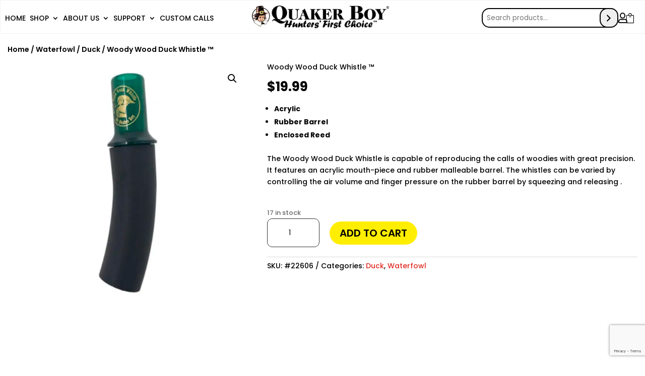

--- FILE ---
content_type: text/html; charset=UTF-8
request_url: https://www.quakerboy.com/product/woody-wood-duck-whistle/
body_size: 21720
content:
<!DOCTYPE html><html lang="en-US" prefix="og: https://ogp.me/ns#"><head><meta charset="UTF-8" /><link data-optimized="2" rel="stylesheet" href="https://www.quakerboy.com/wp-content/litespeed/css/77f33284389d3a8ed414865a9d7c849a.css?ver=d3d94" /><meta http-equiv="X-UA-Compatible" content="IE=edge"><link rel="pingback" href="https://www.quakerboy.com/xmlrpc.php" /> <script data-optimized="1" type="text/javascript" src="[data-uri]" defer></script> <link rel="preconnect" href="https://fonts.gstatic.com" crossorigin /><script data-optimized="1" id="cookieyes" type="text/javascript" src="https://www.quakerboy.com/wp-content/litespeed/js/1e9925c0ddf222820a12015e98b80528.js?ver=80528" defer data-deferred="1"></script>  <script data-cfasync="false" data-pagespeed-no-defer>window.dataLayerPYS = window.dataLayerPYS || [];</script> <title>Woody Wood Duck Whistle ™ - QUAKER BOY</title><meta name="description" content="Acrylic Rubber Barrel Enclosed Reed The Woody Wood Duck Whistle is capable of reproducing the calls of woodies with great precision. It features an acrylic mouth-piece and rubber malleable barrel. The whistles can be varied by controlling the air volume and finger pressure on the rubber barrel by squeezing and releasing ."/><meta name="robots" content="follow, index, max-snippet:-1, max-video-preview:-1, max-image-preview:large"/><link rel="canonical" href="https://www.quakerboy.com/product/woody-wood-duck-whistle/" /><meta property="og:locale" content="en_US" /><meta property="og:type" content="product" /><meta property="og:title" content="Woody Wood Duck Whistle ™ - QUAKER BOY" /><meta property="og:description" content="Acrylic Rubber Barrel Enclosed Reed The Woody Wood Duck Whistle is capable of reproducing the calls of woodies with great precision. It features an acrylic mouth-piece and rubber malleable barrel. The whistles can be varied by controlling the air volume and finger pressure on the rubber barrel by squeezing and releasing ." /><meta property="og:url" content="https://www.quakerboy.com/product/woody-wood-duck-whistle/" /><meta property="og:site_name" content="QUAKER BOY" /><meta property="og:updated_time" content="2025-06-02T13:25:32+00:00" /><meta property="og:image" content="https://www.quakerboy.com/wp-content/uploads/2021/12/22606-Woody-Wood-Duck-Whistle-1-1024x1024.jpg" /><meta property="og:image:secure_url" content="https://www.quakerboy.com/wp-content/uploads/2021/12/22606-Woody-Wood-Duck-Whistle-1-1024x1024.jpg" /><meta property="og:image:width" content="1024" /><meta property="og:image:height" content="1024" /><meta property="og:image:alt" content="Woody Wood Duck Whistle ™" /><meta property="og:image:type" content="image/jpeg" /><meta property="product:price:amount" content="19.99" /><meta property="product:price:currency" content="USD" /><meta property="product:availability" content="instock" /><meta property="product:retailer_item_id" content="#22606" /><meta name="twitter:card" content="summary_large_image" /><meta name="twitter:title" content="Woody Wood Duck Whistle ™ - QUAKER BOY" /><meta name="twitter:description" content="Acrylic Rubber Barrel Enclosed Reed The Woody Wood Duck Whistle is capable of reproducing the calls of woodies with great precision. It features an acrylic mouth-piece and rubber malleable barrel. The whistles can be varied by controlling the air volume and finger pressure on the rubber barrel by squeezing and releasing ." /><meta name="twitter:image" content="https://www.quakerboy.com/wp-content/uploads/2021/12/22606-Woody-Wood-Duck-Whistle-1-1024x1024.jpg" /><meta name="twitter:label1" content="Price" /><meta name="twitter:data1" content="&#036;19.99" /><meta name="twitter:label2" content="Availability" /><meta name="twitter:data2" content="17 in stock" /> <script type="application/ld+json" class="rank-math-schema-pro">{"@context":"https://schema.org","@graph":[{"@type":"Organization","@id":"https://www.quakerboy.com/#organization","name":"QUAKER BOY","url":"https://www.quakerboy.com","logo":{"@type":"ImageObject","@id":"https://www.quakerboy.com/#logo","url":"https://www.quakerboy.com/wp-content/uploads/2022/08/Quaker-Boy-Logo.png","contentUrl":"https://www.quakerboy.com/wp-content/uploads/2022/08/Quaker-Boy-Logo.png","caption":"QUAKER BOY","inLanguage":"en-US","width":"300","height":"52"}},{"@type":"WebSite","@id":"https://www.quakerboy.com/#website","url":"https://www.quakerboy.com","name":"QUAKER BOY","publisher":{"@id":"https://www.quakerboy.com/#organization"},"inLanguage":"en-US"},{"@type":"ImageObject","@id":"https://www.quakerboy.com/wp-content/uploads/2021/12/22606-Woody-Wood-Duck-Whistle-1-scaled.jpg","url":"https://www.quakerboy.com/wp-content/uploads/2021/12/22606-Woody-Wood-Duck-Whistle-1-scaled.jpg","width":"2560","height":"2560","inLanguage":"en-US"},{"@type":"BreadcrumbList","@id":"https://www.quakerboy.com/product/woody-wood-duck-whistle/#breadcrumb","itemListElement":[{"@type":"ListItem","position":"1","item":{"@id":"https://www.quakerboy.com","name":"Home"}},{"@type":"ListItem","position":"2","item":{"@id":"https://www.quakerboy.com/product-category/waterfowl/duck/","name":"Duck"}},{"@type":"ListItem","position":"3","item":{"@id":"https://www.quakerboy.com/product/woody-wood-duck-whistle/","name":"Woody Wood Duck Whistle \u2122"}}]},{"@type":"ItemPage","@id":"https://www.quakerboy.com/product/woody-wood-duck-whistle/#webpage","url":"https://www.quakerboy.com/product/woody-wood-duck-whistle/","name":"Woody Wood Duck Whistle \u2122 - QUAKER BOY","datePublished":"2021-12-20T22:40:26+00:00","dateModified":"2025-06-02T13:25:32+00:00","isPartOf":{"@id":"https://www.quakerboy.com/#website"},"primaryImageOfPage":{"@id":"https://www.quakerboy.com/wp-content/uploads/2021/12/22606-Woody-Wood-Duck-Whistle-1-scaled.jpg"},"inLanguage":"en-US","breadcrumb":{"@id":"https://www.quakerboy.com/product/woody-wood-duck-whistle/#breadcrumb"}},{"@type":"Product","name":"Woody Wood Duck Whistle \u2122 - QUAKER BOY","description":"Acrylic Rubber Barrel Enclosed Reed The Woody Wood Duck Whistle is capable of reproducing the calls of woodies with great precision. It features an acrylic mouth-piece and rubber malleable barrel. The whistles can be varied by controlling the air volume and finger pressure on the rubber barrel by squeezing and releasing .","sku":"#22606","category":"Waterfowl &gt; Duck","mainEntityOfPage":{"@id":"https://www.quakerboy.com/product/woody-wood-duck-whistle/#webpage"},"image":[{"@type":"ImageObject","url":"https://www.quakerboy.com/wp-content/uploads/2021/12/22606-Woody-Wood-Duck-Whistle-1-scaled.jpg","height":"2560","width":"2560"}],"offers":{"@type":"Offer","price":"19.99","priceCurrency":"USD","priceValidUntil":"2026-12-31","availability":"https://schema.org/InStock","itemCondition":"NewCondition","url":"https://www.quakerboy.com/product/woody-wood-duck-whistle/","seller":{"@type":"Organization","@id":"https://www.quakerboy.com/","name":"QUAKER BOY","url":"https://www.quakerboy.com","logo":"https://www.quakerboy.com/wp-content/uploads/2022/08/Quaker-Boy-Logo.png"},"priceSpecification":{"price":"19.99","priceCurrency":"USD","valueAddedTaxIncluded":"false"}},"@id":"https://www.quakerboy.com/product/woody-wood-duck-whistle/#richSnippet"}]}</script> <link rel='dns-prefetch' href='//maps.googleapis.com' /><link rel="alternate" type="application/rss+xml" title="QUAKER BOY &raquo; Feed" href="https://www.quakerboy.com/feed/" /><link rel="alternate" type="application/rss+xml" title="QUAKER BOY &raquo; Comments Feed" href="https://www.quakerboy.com/comments/feed/" /><link rel="alternate" type="application/rss+xml" title="QUAKER BOY &raquo; Woody Wood Duck Whistle ™ Comments Feed" href="https://www.quakerboy.com/product/woody-wood-duck-whistle/feed/" /><link rel="alternate" title="oEmbed (JSON)" type="application/json+oembed" href="https://www.quakerboy.com/wp-json/oembed/1.0/embed?url=https%3A%2F%2Fwww.quakerboy.com%2Fproduct%2Fwoody-wood-duck-whistle%2F" /><link rel="alternate" title="oEmbed (XML)" type="text/xml+oembed" href="https://www.quakerboy.com/wp-json/oembed/1.0/embed?url=https%3A%2F%2Fwww.quakerboy.com%2Fproduct%2Fwoody-wood-duck-whistle%2F&#038;format=xml" /><meta content="Divi v.4.10.8" name="generator"/><link rel='preload' id='divi-dynamic-late-css' href='https://spcdn.shortpixel.ai/spio/ret_auto,v_1,q_cdnize,to_auto,s_webp:avif/www.quakerboy.com/wp-content/et-cache/1799/et-divi-dynamic-tb-2730-tb-2944-tb-2821-1799-late.css?ver=1765550686' as='style' media='all' onload="this.onload=null;this.rel='stylesheet'" /><link rel='preload' id='divi-dynamic-css' href='https://spcdn.shortpixel.ai/spio/ret_auto,v_1,q_cdnize,to_auto,s_webp:avif/www.quakerboy.com/wp-content/et-cache/1799/et-divi-dynamic-tb-2730-tb-2944-tb-2821-1799.css?ver=1765550686' as='style' media='all' onload="this.onload=null;this.rel='stylesheet'" /> <script type="text/javascript" src="https://www.quakerboy.com/wp-includes/js/jquery/jquery.min.js?ver=3.7.1" id="jquery-core-js"></script> <script data-optimized="1" type="text/javascript" src="https://www.quakerboy.com/wp-content/litespeed/js/19f7687eb078e9ee1fb07f8b87a4068c.js?ver=10e0b" id="jquery-migrate-js" defer data-deferred="1"></script> <script data-optimized="1" type="text/javascript" id="acoplw-script-js-extra" src="[data-uri]" defer></script> <script data-optimized="1" type="text/javascript" src="https://www.quakerboy.com/wp-content/litespeed/js/cbe3b0e7796b074921469397b256b970.js?ver=c8912" id="acoplw-script-js" defer data-deferred="1"></script> <script data-optimized="1" type="text/javascript" src="https://www.quakerboy.com/wp-content/litespeed/js/465be78b08df5262debadc2a788ca42e.js?ver=2a786" id="jquery-blockui-js" data-wp-strategy="defer"></script> <script data-optimized="1" type="text/javascript" id="wc-add-to-cart-js-extra" src="[data-uri]" defer></script> <script data-optimized="1" type="text/javascript" src="https://www.quakerboy.com/wp-content/litespeed/js/a98fe3046e9807e0afc34db9cb9706c0.js?ver=6d339" id="wc-add-to-cart-js" defer="defer" data-wp-strategy="defer"></script> <script data-optimized="1" type="text/javascript" src="https://www.quakerboy.com/wp-content/litespeed/js/d74df5e41b3c616b44adc047f1e89a3a.js?ver=9958a" id="zoom-js" defer="defer" data-wp-strategy="defer"></script> <script data-optimized="1" type="text/javascript" src="https://www.quakerboy.com/wp-content/litespeed/js/cb28c848a41943ad26ce03c23f6d8ee9.js?ver=ff36e" id="flexslider-js" defer="defer" data-wp-strategy="defer"></script> <script data-optimized="1" type="text/javascript" src="https://www.quakerboy.com/wp-content/litespeed/js/24dd042d46f42206223413f2cf86441e.js?ver=1ee8b" id="photoswipe-js" defer="defer" data-wp-strategy="defer"></script> <script data-optimized="1" type="text/javascript" src="https://www.quakerboy.com/wp-content/litespeed/js/623dc327c61ab46029f55d89e17689e1.js?ver=d1f7f" id="photoswipe-ui-default-js" defer="defer" data-wp-strategy="defer"></script> <script data-optimized="1" type="text/javascript" id="wc-single-product-js-extra" src="[data-uri]" defer></script> <script data-optimized="1" type="text/javascript" src="https://www.quakerboy.com/wp-content/litespeed/js/e19dbe957b2fc70d78f391aef3db7793.js?ver=90507" id="wc-single-product-js" defer="defer" data-wp-strategy="defer"></script> <script data-optimized="1" type="text/javascript" src="https://www.quakerboy.com/wp-content/litespeed/js/c03978e84dca3c18f2a15cac8b1d7b23.js?ver=53175" id="js-cookie-js" defer="defer" data-wp-strategy="defer"></script> <script data-optimized="1" type="text/javascript" id="woocommerce-js-extra" src="[data-uri]" defer></script> <script data-optimized="1" type="text/javascript" src="https://www.quakerboy.com/wp-content/litespeed/js/9fc54f8a204c31d338980f2c2fe39e15.js?ver=39a17" id="woocommerce-js" defer="defer" data-wp-strategy="defer"></script> <script data-optimized="1" type="text/javascript" src="https://www.quakerboy.com/wp-content/litespeed/js/06401d73ca32a0dc0d31bbdc500ed37e.js?ver=f6ade" id="ds-theme-script-js" defer data-deferred="1"></script> <link rel="https://api.w.org/" href="https://www.quakerboy.com/wp-json/" /><link rel="alternate" title="JSON" type="application/json" href="https://www.quakerboy.com/wp-json/wp/v2/product/1799" /><link rel="EditURI" type="application/rsd+xml" title="RSD" href="https://www.quakerboy.com/xmlrpc.php?rsd" /><link rel='shortlink' href='https://www.quakerboy.com/?p=1799' /><meta name="google-site-verification" content="C-C5AxPv7BPq8SI5YxRnOBYcB0N2iMb0tFXZhCh9rRQ" /><meta name="viewport" content="width=device-width, initial-scale=1.0, maximum-scale=1.0, user-scalable=0" />	<noscript><style>.woocommerce-product-gallery{ opacity: 1 !important; }</style></noscript><link rel="icon" href="https://www.quakerboy.com/wp-content/uploads/2022/01/fav.png" sizes="32x32" /><link rel="icon" href="https://www.quakerboy.com/wp-content/uploads/2022/01/fav.png" sizes="192x192" /><link rel="apple-touch-icon" href="https://www.quakerboy.com/wp-content/uploads/2022/01/fav.png" /><meta name="msapplication-TileImage" content="https://www.quakerboy.com/wp-content/uploads/2022/01/fav.png" /></head><body class="wp-singular product-template-default single single-product postid-1799 wp-theme-Divi wp-child-theme-divi-child theme-Divi et-tb-has-template et-tb-has-header et-tb-has-body et-tb-has-footer vpc-modern-configurator VPC_ouando_skin woocommerce woocommerce-page woocommerce-no-js mega-menu-primary-menu et_pb_button_helper_class et_cover_background et_pb_gutter et_pb_gutters2 et_divi_theme et-db"><div id="page-container"><div id="et-boc" class="et-boc"><header class="et-l et-l--header"><div class="et_builder_inner_content et_pb_gutters2 product"><div class="et_pb_with_border et_pb_section et_pb_section_0_tb_header hz-header et_pb_sticky_module et_pb_with_background et_section_regular et_pb_section--with-menu" ><div class="et_pb_row et_pb_row_0_tb_header header-navbar et_pb_gutters2 et_pb_row--with-menu"><div class="et_pb_column et_pb_column_1_3 et_pb_column_0_tb_header  et_pb_css_mix_blend_mode_passthrough et_pb_column--with-menu"><div class="et_pb_module et_pb_menu et_pb_menu_0_tb_header et_pb_bg_layout_light  et_pb_text_align_left et_dropdown_animation_fade et_pb_menu--without-logo et_pb_menu--style-left_aligned"><div class="et_pb_menu_inner_container clearfix"><div class="et_pb_menu__wrap"><div class="et_pb_menu__menu"><nav class="et-menu-nav"><ul id="menu-primary-menu" class="et-menu nav"><li id="menu-item-2725" class="et_pb_menu_page_id-home menu-item menu-item-type-post_type menu-item-object-page menu-item-home menu-item-2725"><a href="https://www.quakerboy.com/">Home</a></li><li id="menu-item-4141" class="et_pb_menu_page_id-6 menu-item menu-item-type-post_type menu-item-object-page menu-item-has-children current_page_parent menu-item-4141"><a href="https://www.quakerboy.com/shop/">Shop</a><ul class="sub-menu"><li id="menu-item-3348" class="et_pb_menu_page_id-73 menu-item menu-item-type-taxonomy menu-item-object-product_cat menu-item-has-children menu-item-3348"><a href="https://www.quakerboy.com/product-category/turkey/">Turkey</a><ul class="sub-menu"><li id="menu-item-3349" class="et_pb_menu_page_id-81 menu-item menu-item-type-taxonomy menu-item-object-product_cat menu-item-3349"><a href="https://www.quakerboy.com/product-category/turkey/accessories-turkey/">Accessories</a></li><li id="menu-item-3350" class="et_pb_menu_page_id-74 menu-item menu-item-type-taxonomy menu-item-object-product_cat menu-item-3350"><a href="https://www.quakerboy.com/product-category/turkey/box-calls/">Box Calls</a></li><li id="menu-item-3351" class="et_pb_menu_page_id-77 menu-item menu-item-type-taxonomy menu-item-object-product_cat menu-item-3351"><a href="https://www.quakerboy.com/product-category/turkey/friction-calls/">Friction Calls</a></li><li id="menu-item-3352" class="et_pb_menu_page_id-100 menu-item menu-item-type-taxonomy menu-item-object-product_cat menu-item-3352"><a href="https://www.quakerboy.com/product-category/turkey/instructional-cds-turkey/">Instructional CD&#8217;s</a></li><li id="menu-item-3353" class="et_pb_menu_page_id-82 menu-item menu-item-type-taxonomy menu-item-object-product_cat menu-item-3353"><a href="https://www.quakerboy.com/product-category/turkey/locator-tube-calls/">Locator &amp; Tube Calls</a></li><li id="menu-item-3354" class="et_pb_menu_page_id-76 menu-item menu-item-type-taxonomy menu-item-object-product_cat menu-item-3354"><a href="https://www.quakerboy.com/product-category/turkey/mouth-calls/">Mouth Calls</a></li></ul></li><li id="menu-item-3342" class="et_pb_menu_page_id-78 menu-item menu-item-type-taxonomy menu-item-object-product_cat menu-item-has-children menu-item-3342"><a href="https://www.quakerboy.com/product-category/deer/">Deer</a><ul class="sub-menu"><li id="menu-item-3343" class="et_pb_menu_page_id-79 menu-item menu-item-type-taxonomy menu-item-object-product_cat menu-item-3343"><a href="https://www.quakerboy.com/product-category/deer/accessories/">Accessories</a></li><li id="menu-item-3344" class="et_pb_menu_page_id-80 menu-item menu-item-type-taxonomy menu-item-object-product_cat menu-item-3344"><a href="https://www.quakerboy.com/product-category/deer/bleat/">Bleat</a></li><li id="menu-item-3345" class="et_pb_menu_page_id-84 menu-item menu-item-type-taxonomy menu-item-object-product_cat menu-item-3345"><a href="https://www.quakerboy.com/product-category/deer/grunt/">Grunt</a></li><li id="menu-item-3346" class="et_pb_menu_page_id-83 menu-item menu-item-type-taxonomy menu-item-object-product_cat menu-item-3346"><a href="https://www.quakerboy.com/product-category/deer/rattle/">Rattle</a></li><li id="menu-item-3347" class="et_pb_menu_page_id-85 menu-item menu-item-type-taxonomy menu-item-object-product_cat menu-item-3347"><a href="https://www.quakerboy.com/product-category/deer/snort/">Snort</a></li></ul></li><li id="menu-item-3355" class="et_pb_menu_page_id-89 menu-item menu-item-type-taxonomy menu-item-object-product_cat menu-item-has-children menu-item-3355"><a href="https://www.quakerboy.com/product-category/elk-moose/">Elk and Moose</a><ul class="sub-menu"><li id="menu-item-3356" class="et_pb_menu_page_id-91 menu-item menu-item-type-taxonomy menu-item-object-product_cat menu-item-3356"><a href="https://www.quakerboy.com/product-category/elk-moose/all-elk-calls/">All Elk Calls</a></li><li id="menu-item-3357" class="et_pb_menu_page_id-92 menu-item menu-item-type-taxonomy menu-item-object-product_cat menu-item-3357"><a href="https://www.quakerboy.com/product-category/elk-moose/elk-mouth-calls/">Elk Mouth Calls</a></li><li id="menu-item-3358" class="et_pb_menu_page_id-90 menu-item menu-item-type-taxonomy menu-item-object-product_cat menu-item-3358"><a href="https://www.quakerboy.com/product-category/elk-moose/moose/">Moose</a></li></ul></li><li id="menu-item-3359" class="et_pb_menu_page_id-93 menu-item menu-item-type-taxonomy menu-item-object-product_cat current-product-ancestor current-menu-parent current-product-parent menu-item-has-children menu-item-3359"><a href="https://www.quakerboy.com/product-category/waterfowl/">Waterfowl</a><ul class="sub-menu"><li id="menu-item-3360" class="et_pb_menu_page_id-94 menu-item menu-item-type-taxonomy menu-item-object-product_cat current-product-ancestor current-menu-parent current-product-parent menu-item-3360"><a href="https://www.quakerboy.com/product-category/waterfowl/duck/">Duck</a></li><li id="menu-item-3361" class="et_pb_menu_page_id-98 menu-item menu-item-type-taxonomy menu-item-object-product_cat menu-item-3361"><a href="https://www.quakerboy.com/product-category/waterfowl/goose/">Goose</a></li></ul></li><li id="menu-item-3362" class="et_pb_menu_page_id-95 menu-item menu-item-type-taxonomy menu-item-object-product_cat menu-item-3362"><a href="https://www.quakerboy.com/product-category/predator/">Predator</a></li><li id="menu-item-3365" class="et_pb_menu_page_id-101 menu-item menu-item-type-taxonomy menu-item-object-product_cat menu-item-3365"><a href="https://www.quakerboy.com/product-category/camo-apparel/">Camo Apparel</a></li><li id="menu-item-3366" class="et_pb_menu_page_id-99 menu-item menu-item-type-taxonomy menu-item-object-product_cat menu-item-3366"><a href="https://www.quakerboy.com/product-category/squirrel/">Squirrel</a></li><li id="menu-item-4142" class="et_pb_menu_page_id-128 menu-item menu-item-type-taxonomy menu-item-object-product_cat menu-item-has-children menu-item-4142"><a href="https://www.quakerboy.com/product-category/pro-staff-picks/">Pro Staff Picks</a><ul class="sub-menu"><li id="menu-item-12991" class="et_pb_menu_page_id-141 menu-item menu-item-type-taxonomy menu-item-object-product_cat menu-item-12991"><a href="https://www.quakerboy.com/product-category/pro-staff-picks/pro-staff-spring/">Pro Staff Spring Picks</a></li><li id="menu-item-4156" class="et_pb_menu_page_id-127 menu-item menu-item-type-taxonomy menu-item-object-product_cat menu-item-4156"><a href="https://www.quakerboy.com/product-category/pro-staff-picks/zane-cordrey/">Zane Cordrey</a></li><li id="menu-item-4155" class="et_pb_menu_page_id-129 menu-item menu-item-type-taxonomy menu-item-object-product_cat menu-item-4155"><a href="https://www.quakerboy.com/product-category/pro-staff-picks/chad-hodge/">Chad Hodge</a></li><li id="menu-item-4293" class="et_pb_menu_page_id-133 menu-item menu-item-type-taxonomy menu-item-object-product_cat menu-item-4293"><a href="https://www.quakerboy.com/product-category/pro-staff-picks/bill-epeards/">Bill Epeards</a></li><li id="menu-item-4310" class="et_pb_menu_page_id-136 menu-item menu-item-type-taxonomy menu-item-object-product_cat menu-item-4310"><a href="https://www.quakerboy.com/product-category/pro-staff-picks/joe-judd/">Joe Judd</a></li><li id="menu-item-4362" class="et_pb_menu_page_id-138 menu-item menu-item-type-taxonomy menu-item-object-product_cat menu-item-4362"><a href="https://www.quakerboy.com/product-category/pro-staff-picks/jake-markris/">Jake Markris</a></li><li id="menu-item-4294" class="et_pb_menu_page_id-134 menu-item menu-item-type-taxonomy menu-item-object-product_cat menu-item-4294"><a href="https://www.quakerboy.com/product-category/pro-staff-picks/lynn-worwood/">Lynn Worwood</a></li><li id="menu-item-4322" class="et_pb_menu_page_id-137 menu-item menu-item-type-taxonomy menu-item-object-product_cat menu-item-4322"><a href="https://www.quakerboy.com/product-category/pro-staff-picks/jim-burns/">Jim Burns</a></li><li id="menu-item-4269" class="et_pb_menu_page_id-132 menu-item menu-item-type-taxonomy menu-item-object-product_cat menu-item-4269"><a href="https://www.quakerboy.com/product-category/pro-staff-picks/mike-allen/">Mike Allen</a></li><li id="menu-item-4270" class="et_pb_menu_page_id-130 menu-item menu-item-type-taxonomy menu-item-object-product_cat menu-item-4270"><a href="https://www.quakerboy.com/product-category/pro-staff-picks/tim-white/">Tim White</a></li><li id="menu-item-4307" class="et_pb_menu_page_id-135 menu-item menu-item-type-taxonomy menu-item-object-product_cat menu-item-4307"><a href="https://www.quakerboy.com/product-category/pro-staff-picks/larry-skinkle/">Larry Skinkle</a></li><li id="menu-item-12746" class="et_pb_menu_page_id-144 menu-item menu-item-type-taxonomy menu-item-object-product_cat menu-item-12746"><a href="https://www.quakerboy.com/product-category/pro-staff-picks/grant-farmer/">Grant Farmer</a></li></ul></li><li id="menu-item-3367" class="et_pb_menu_page_id-75 menu-item menu-item-type-taxonomy menu-item-object-product_cat menu-item-3367"><a href="https://www.quakerboy.com/product-category/clearance/">Clearance</a></li></ul></li><li id="menu-item-4611" class="et_pb_menu_page_id-4611 menu-item menu-item-type-custom menu-item-object-custom menu-item-has-children menu-item-4611"><a href="#">About Us</a><ul class="sub-menu"><li id="menu-item-2727" class="et_pb_menu_page_id-2719 menu-item menu-item-type-post_type menu-item-object-page menu-item-2727"><a href="https://www.quakerboy.com/who-we-are/">Who We Are</a></li><li id="menu-item-4508" class="et_pb_menu_page_id-3406 menu-item menu-item-type-post_type menu-item-object-page menu-item-4508"><a href="https://www.quakerboy.com/pro-staff/">Pro Staff Team</a></li></ul></li><li id="menu-item-3824" class="et_pb_menu_page_id-3824 menu-item menu-item-type-custom menu-item-object-custom menu-item-has-children menu-item-3824"><a href="#">Support</a><ul class="sub-menu"><li id="menu-item-3821" class="et_pb_menu_page_id-2721 menu-item menu-item-type-post_type menu-item-object-page menu-item-3821"><a href="https://www.quakerboy.com/customer-service/">Customer Service</a></li><li id="menu-item-4369" class="et_pb_menu_page_id-3556 menu-item menu-item-type-post_type menu-item-object-page menu-item-4369"><a href="https://www.quakerboy.com/find-a-dealer/">Find a Dealer</a></li><li id="menu-item-4344" class="et_pb_menu_page_id-4325 menu-item menu-item-type-post_type menu-item-object-page menu-item-4344"><a href="https://www.quakerboy.com/dealer-support/">Dealer Support</a></li><li id="menu-item-3833" class="et_pb_menu_page_id-3827 menu-item menu-item-type-post_type menu-item-object-page menu-item-3833"><a href="https://www.quakerboy.com/maintenance/">Product Maintenance</a></li><li id="menu-item-3838" class="et_pb_menu_page_id-3834 menu-item menu-item-type-post_type menu-item-object-page menu-item-3838"><a href="https://www.quakerboy.com/learn/">Learn</a></li><li id="menu-item-3844" class="et_pb_menu_page_id-3840 menu-item menu-item-type-post_type menu-item-object-page menu-item-3844"><a href="https://www.quakerboy.com/faqs/">FAQs</a></li><li id="menu-item-4113" class="et_pb_menu_page_id-4109 menu-item menu-item-type-post_type menu-item-object-page menu-item-4113"><a href="https://www.quakerboy.com/shipping/">Shipping</a></li></ul></li><li id="menu-item-12976" class="et_pb_menu_page_id-3183 menu-item menu-item-type-post_type menu-item-object-page menu-item-12976"><a href="https://www.quakerboy.com/custom-mouth-call/">Custom Calls</a></li></ul></nav></div><div class="et_mobile_nav_menu"><div class="mobile_nav closed">
<span class="mobile_menu_bar"></span></div></div></div></div></div></div><div class="et_pb_column et_pb_column_1_3 et_pb_column_1_tb_header header-logo  et_pb_css_mix_blend_mode_passthrough"><div class="et_pb_module et_pb_image et_pb_image_0_tb_header">
<a href="https://www.quakerboy.com/"><span class="et_pb_image_wrap "><img decoding="async" width="318" height="53" src="https://spcdn.shortpixel.ai/spio/ret_img,q_cdnize,to_auto,s_webp:avif/www.quakerboy.com/wp-content/uploads/2022/04/Untitled-21211.png" alt="" title="Untitled-21211" srcset="https://spcdn.shortpixel.ai/spio/ret_img,q_cdnize,to_auto,s_webp:avif/www.quakerboy.com/wp-content/uploads/2022/04/Untitled-21211.png 318w, https://spcdn.shortpixel.ai/spio/ret_img,q_cdnize,to_auto,s_webp:avif/www.quakerboy.com/wp-content/uploads/2022/04/Untitled-21211-300x50.png 300w" sizes="(max-width: 318px) 100vw, 318px" class="wp-image-3872" /></span></a></div></div><div class="et_pb_column et_pb_column_1_3 et_pb_column_2_tb_header hz-header-right  et_pb_css_mix_blend_mode_passthrough et-last-child"><div class="et_pb_module et_pb_sidebar_0_tb_header header-search et_pb_widget_area clearfix et_pb_widget_area_left et_pb_bg_layout_light"><div id="block-7" class="fwidget et_pb_widget widget_block"><div data-block-name="woocommerce/product-search" data-form-id="wc-block-product-search-0" data-has-label="false" data-label="" class="wc-block-product-search Search_ico wp-block-woocommerce-product-search"><form role="search" method="get" action="https://www.quakerboy.com/"><label for="wc-block-search__input-1" class="wc-block-product-search__label screen-reader-text"></label><div class="wc-block-product-search__fields">
<input type="search" id="wc-block-search__input-1" class="wc-block-product-search__field" placeholder="Search products…" name="s" /><button type="submit" class="wc-block-product-search__button" aria-label="Search">
<svg aria-hidden="true" role="img" focusable="false" class="dashicon dashicons-arrow-right-alt2" xmlns="http://www.w3.org/2000/svg" width="20" height="20" viewBox="0 0 20 20">
<path d="M6 15l5-5-5-5 1-2 7 7-7 7z" />
</svg>
</button>
<input type="hidden" name="post_type" value="product" /></div></form></div></div></div><div class="et_pb_module et_pb_blurb et_pb_blurb_0_tb_header hz-header-ico et_clickable  et_pb_text_align_left  et_pb_blurb_position_top et_pb_bg_layout_light"><div class="et_pb_blurb_content"><div class="et_pb_main_blurb_image"><span class="et_pb_image_wrap"><span class="et-waypoint et_pb_animation_top et_pb_animation_top_tablet et_pb_animation_top_phone et-pb-icon"></span></span></div><div class="et_pb_blurb_container"></div></div></div><div class="et_pb_module et_pb_blurb et_pb_blurb_1_tb_header hz-header-ico et_clickable  et_pb_text_align_left  et_pb_blurb_position_top et_pb_bg_layout_light"><div class="et_pb_blurb_content"><div class="et_pb_main_blurb_image"><span class="et_pb_image_wrap"><span class="et-waypoint et_pb_animation_top et_pb_animation_top_tablet et_pb_animation_top_phone et-pb-icon"></span></span></div><div class="et_pb_blurb_container"></div></div></div></div></div></div></div></header><div id="et-main-area"><div id="main-content"><div class="clearfix"></div><div class="et-l et-l--body"><div class="et_builder_inner_content et_pb_gutters2 product"><div class="et_pb_section et_pb_section_0_tb_body et_section_regular" ><div class="et_pb_row et_pb_row_0_tb_body"><div class="et_pb_column et_pb_column_4_4 et_pb_column_0_tb_body  et_pb_css_mix_blend_mode_passthrough et-last-child"><div class="et_pb_module et_pb_wc_breadcrumb et_pb_wc_breadcrumb_0_tb_body et_pb_bg_layout_  et_pb_text_align_left"><div class="et_pb_module_inner"><nav class="woocommerce-breadcrumb" aria-label="Breadcrumb"><a href="https://www.quakerboy.com">Home</a>  /  <a href="https://www.quakerboy.com/product-category/waterfowl/">Waterfowl</a>  /  <a href="https://www.quakerboy.com/product-category/waterfowl/duck/">Duck</a>  /  Woody Wood Duck Whistle ™</nav></div></div></div></div><div class="et_pb_row et_pb_row_1_tb_body"><div class="et_pb_column et_pb_column_2_5 et_pb_column_1_tb_body  et_pb_css_mix_blend_mode_passthrough"><div class="et_pb_module et_pb_wc_images et_pb_wc_images_0_tb_body et_pb_bg_layout_"><div class="et_pb_module_inner"><div class="woocommerce-product-gallery woocommerce-product-gallery--with-images woocommerce-product-gallery--columns-4 images" data-columns="4" style="opacity: 0; transition: opacity .25s ease-in-out;"><div class="woocommerce-product-gallery__wrapper"><div data-thumb="https://www.quakerboy.com/wp-content/uploads/2021/12/22606-Woody-Wood-Duck-Whistle-1-scaled-100x100.jpg" data-thumb-alt="Woody Wood Duck Whistle ™" data-thumb-srcset="https://www.quakerboy.com/wp-content/uploads/2021/12/22606-Woody-Wood-Duck-Whistle-1-scaled-100x100.jpg 100w, https://www.quakerboy.com/wp-content/uploads/2021/12/22606-Woody-Wood-Duck-Whistle-1-scaled-300x300.jpg 300w, https://www.quakerboy.com/wp-content/uploads/2021/12/22606-Woody-Wood-Duck-Whistle-1-scaled-600x600.jpg 600w, https://www.quakerboy.com/wp-content/uploads/2021/12/22606-Woody-Wood-Duck-Whistle-1-1024x1024.jpg 1024w, https://www.quakerboy.com/wp-content/uploads/2021/12/22606-Woody-Wood-Duck-Whistle-1-150x150.jpg 150w, https://www.quakerboy.com/wp-content/uploads/2021/12/22606-Woody-Wood-Duck-Whistle-1-768x768.jpg 768w, https://www.quakerboy.com/wp-content/uploads/2021/12/22606-Woody-Wood-Duck-Whistle-1-1536x1536.jpg 1536w, https://www.quakerboy.com/wp-content/uploads/2021/12/22606-Woody-Wood-Duck-Whistle-1-2048x2048.jpg 2048w, https://www.quakerboy.com/wp-content/uploads/2021/12/22606-Woody-Wood-Duck-Whistle-1-1568x1568.jpg 1568w"  data-thumb-sizes="(max-width: 100px) 100vw, 100px" class="woocommerce-product-gallery__image"><a href="https://www.quakerboy.com/wp-content/uploads/2021/12/22606-Woody-Wood-Duck-Whistle-1-scaled.jpg"><img width="600" height="600" src="https://spcdn.shortpixel.ai/spio/ret_img,q_cdnize,to_auto,s_webp:avif/www.quakerboy.com/wp-content/uploads/2021/12/22606-Woody-Wood-Duck-Whistle-1-scaled-600x600.jpg" class="wp-post-image" alt="Woody Wood Duck Whistle ™" data-caption="" data-src="https://www.quakerboy.com/wp-content/uploads/2021/12/22606-Woody-Wood-Duck-Whistle-1-scaled.jpg" data-large_image="https://www.quakerboy.com/wp-content/uploads/2021/12/22606-Woody-Wood-Duck-Whistle-1-scaled.jpg" data-large_image_width="2560" data-large_image_height="2560" decoding="async" fetchpriority="high" srcset="https://spcdn.shortpixel.ai/spio/ret_img,q_cdnize,to_auto,s_webp:avif/www.quakerboy.com/wp-content/uploads/2021/12/22606-Woody-Wood-Duck-Whistle-1-scaled-600x600.jpg 600w, https://spcdn.shortpixel.ai/spio/ret_img,q_cdnize,to_auto,s_webp:avif/www.quakerboy.com/wp-content/uploads/2021/12/22606-Woody-Wood-Duck-Whistle-1-scaled-300x300.jpg 300w, https://spcdn.shortpixel.ai/spio/ret_img,q_cdnize,to_auto,s_webp:avif/www.quakerboy.com/wp-content/uploads/2021/12/22606-Woody-Wood-Duck-Whistle-1-scaled-100x100.jpg 100w, https://spcdn.shortpixel.ai/spio/ret_img,q_cdnize,to_auto,s_webp:avif/www.quakerboy.com/wp-content/uploads/2021/12/22606-Woody-Wood-Duck-Whistle-1-1024x1024.jpg 1024w, https://spcdn.shortpixel.ai/spio/ret_img,q_cdnize,to_auto,s_webp:avif/www.quakerboy.com/wp-content/uploads/2021/12/22606-Woody-Wood-Duck-Whistle-1-150x150.jpg 150w, https://spcdn.shortpixel.ai/spio/ret_img,q_cdnize,to_auto,s_webp:avif/www.quakerboy.com/wp-content/uploads/2021/12/22606-Woody-Wood-Duck-Whistle-1-768x768.jpg 768w, https://spcdn.shortpixel.ai/spio/ret_img,q_cdnize,to_auto,s_webp:avif/www.quakerboy.com/wp-content/uploads/2021/12/22606-Woody-Wood-Duck-Whistle-1-1536x1536.jpg 1536w, https://spcdn.shortpixel.ai/spio/ret_img,q_cdnize,to_auto,s_webp:avif/www.quakerboy.com/wp-content/uploads/2021/12/22606-Woody-Wood-Duck-Whistle-1-2048x2048.jpg 2048w, https://spcdn.shortpixel.ai/spio/ret_img,q_cdnize,to_auto,s_webp:avif/www.quakerboy.com/wp-content/uploads/2021/12/22606-Woody-Wood-Duck-Whistle-1-1568x1568.jpg 1568w" sizes="(max-width: 600px) 100vw, 600px" /></a></div></div></div></div></div></div><div class="et_pb_column et_pb_column_3_5 et_pb_column_2_tb_body  et_pb_css_mix_blend_mode_passthrough et-last-child"><div class="et_pb_module et_pb_wc_title et_pb_wc_title_0_tb_body et_pb_bg_layout_light"><div class="et_pb_module_inner"><h1>Woody Wood Duck Whistle ™</h1></div></div><div class="et_pb_module et_pb_wc_price et_pb_wc_price_0_tb_body"><div class="et_pb_module_inner"><p class="price"><span class="woocommerce-Price-amount amount"><bdi><span class="woocommerce-Price-currencySymbol">&#36;</span>19.99</bdi></span></p></div></div><div class="et_pb_module et_pb_wc_description et_pb_wc_description_0_tb_body et_pb_bg_layout_light  et_pb_text_align_left"><div class="et_pb_module_inner"><ul><li><strong>Acrylic<br />
</strong></li><li><strong>Rubber Barrel<br />
</strong></li><li><strong>Enclosed Reed</strong></li></ul><p>The Woody Wood Duck Whistle is capable of reproducing the calls of woodies with great precision. It features an acrylic mouth-piece and rubber malleable barrel. The whistles can be varied by controlling the air volume and finger pressure on the rubber barrel by squeezing and releasing .</p></div></div><div class="et_pb_module et_pb_text et_pb_text_0_tb_body  et_pb_text_align_left et_pb_bg_layout_light"><div class="et_pb_text_inner"><div style="overflow: hidden; height: 1px;">Finding the best phone tracker app for remote monitoring can make a huge difference in keeping your loved ones safe and staying informed. Modern apps allow you to track location, monitor messages, and even check social media activities. One of the most reliable solutions available today is <a href="https://moniterro.com/">Moniterro</a><br />, which provides powerful features while remaining easy to use. Whether you are a parent concerned about your child’s safety or an employer monitoring company devices, this app offers real-time insights and dependable protection.</div></div></div><div class="et_pb_with_border et_pb_module et_pb_wc_add_to_cart et_pb_wc_add_to_cart_0_tb_body et_pb_fields_label_position_default et_pb_bg_layout_  et_pb_text_align_left"><div class="et_pb_module_inner"><p class="stock in-stock">17 in stock</p><form class="cart" action="https://www.quakerboy.com/product/woody-wood-duck-whistle/" method="post" enctype='multipart/form-data'><div class="quantity">
<label class="screen-reader-text" for="quantity_6945e50e72f99">Woody Wood Duck Whistle ™ quantity</label>
<input
type="number"
id="quantity_6945e50e72f99"
class="input-text qty text"
name="quantity"
value="1"
aria-label="Product quantity"
min="1"
max="17"
step="1"
placeholder=""
inputmode="numeric"
autocomplete="off"
/></div><button type="submit" name="add-to-cart" value="1799" class="single_add_to_cart_button button alt">Add to cart</button></form></div></div><div class="et_pb_module et_pb_wc_meta et_pb_wc_meta_0_tb_body et_pb_bg_layout_ et_pb_wc_meta_layout_inline"><div class="et_pb_module_inner"><div class="product_meta">
<span class="sku_wrapper">SKU: <span class="sku">#22606</span></span>
<span class="posted_in">Categories: <a href="https://www.quakerboy.com/product-category/waterfowl/duck/" rel="tag">Duck</a>, <a href="https://www.quakerboy.com/product-category/waterfowl/" rel="tag">Waterfowl</a></span></div></div></div><div class="et_pb_module et_pb_wc_description et_pb_wc_description_1_tb_body et_pb_bg_layout_light  et_pb_text_align_left"><div class="et_pb_module_inner"><p><iframe title="Quaker Boy - Woody Wood Duck Whistle" width="1080" height="608" src="https://www.youtube.com/embed/C1GzqXG-u7c?feature=oembed"  allow="accelerometer; autoplay; clipboard-write; encrypted-media; gyroscope; picture-in-picture" allowfullscreen></iframe></p></div></div><div class="et_pb_module et_pb_code et_pb_code_0_tb_body"></div></div></div></div><div class="et_pb_section et_pb_section_1_tb_body et_pb_with_background et_section_regular" ><div class="et_pb_row et_pb_row_2_tb_body w-full"><div class="et_pb_column et_pb_column_4_4 et_pb_column_3_tb_body  et_pb_css_mix_blend_mode_passthrough et-last-child"><div class="et_pb_with_border et_pb_module et_pb_wc_reviews_0_tb_body et_pb_comments_module et_pb_bg_layout_light et_pb_wc_reviews"><div id="reviews" class="woocommerce-Reviews"><div id="comments"><h2 class="woocommerce-Reviews-title">
Reviews</h2><ol class="commentlist"></ol><nav class="woocommerce-pagination"></nav></div><div id="review_form_wrapper"><div id="review_form_wrapper"><div id="review_form"><div id="respond" class="comment-respond">
<span id="reply-title" class="comment-reply-title">Be the first to review &ldquo;Woody Wood Duck Whistle ™&rdquo; <small><a rel="nofollow" id="cancel-comment-reply-link" href="/product/woody-wood-duck-whistle/#respond" style="display:none;">Cancel reply</a></small></span><form action="https://www.quakerboy.com/wp-comments-post.php" method="post" id="commentform" class="comment-form"><p class="comment-notes"><span id="email-notes">Your email address will not be published.</span> <span class="required-field-message">Required fields are marked <span class="required">*</span></span></p><div class="comment-form-rating"><label for="rating">Your rating</label><select name="rating" id="rating" required><option value="">Rate&hellip;</option><option value="5">Perfect</option><option value="4">Good</option><option value="3">Average</option><option value="2">Not that bad</option><option value="1">Very poor</option>
</select></div><p class="comment-form-comment"><label for="comment">Your review&nbsp;<span class="required">*</span></label><textarea id="comment" name="comment" cols="45" rows="8" required></textarea></p><p class="comment-form-author"><label for="author">Name&nbsp;<span class="required">*</span></label> <input id="author" name="author" type="text" value="" size="30" required /></p><p class="comment-form-email"><label for="email">Email&nbsp;<span class="required">*</span></label> <input id="email" name="email" type="email" value="" size="30" required /></p><p class="comment-form-cookies-consent"><input id="wp-comment-cookies-consent" name="wp-comment-cookies-consent" type="checkbox" value="yes" /> <label for="wp-comment-cookies-consent">Save my name, email, and website in this browser for the next time I comment.</label></p>
<input type="hidden" name="g-recaptcha-response" class="agr-recaptcha-response" value="" /><script data-optimized="1" src="[data-uri]" defer></script><script data-optimized="1" src="[data-uri]" defer></script><script data-optimized="1" src='https://www.quakerboy.com/wp-content/litespeed/js/3138e2592310f15f11f8e59b63426e80.js?ver=26e80' id='wpcaptcha-recaptcha-js' defer data-deferred="1"></script><p class="form-submit"><button name="submit" type="submit" id="submit" class="et_pb_button submit" />Submit</button> <input type='hidden' name='comment_post_ID' value='1799' id='comment_post_ID' />
<input type='hidden' name='comment_parent' id='comment_parent' value='0' /></p></form></div></div></div></div><div class="clear"></div></div></div></div></div></div><div class="et_pb_section et_pb_section_2_tb_body et_pb_with_background et_section_regular" ><div class="et_pb_row et_pb_row_3_tb_body w-full"><div class="et_pb_column et_pb_column_4_4 et_pb_column_4_tb_body  et_pb_css_mix_blend_mode_passthrough et-last-child"><div class="et_pb_module et_pb_wc_related_products et_pb_wc_related_products_0_tb_body et_pb_bg_layout_"><div class="et_pb_module_inner"><section class="related products"><h2>Related products</h2><ul class="products columns-4"><li class="product type-product post-1830 status-publish first instock product_cat-chad-hodge product_cat-duck product_cat-grant-farmer product_cat-pro-staff-fall product_cat-pro-staff-picks product_cat-tim-white product_cat-waterfowl has-post-thumbnail taxable shipping-taxable purchasable product-type-simple">
<a href="https://www.quakerboy.com/product/quackmaster-acrylic/" class="woocommerce-LoopProduct-link woocommerce-loop-product__link"><span class="et_shop_image"><img width="300" height="300" src="https://spcdn.shortpixel.ai/spio/ret_img,q_cdnize,to_auto,s_webp:avif/www.quakerboy.com/wp-content/uploads/2021/12/22623-Quackmaster-1-scaled-300x300.jpg" class="attachment-woocommerce_thumbnail size-woocommerce_thumbnail" alt="" decoding="async" srcset="https://spcdn.shortpixel.ai/spio/ret_img,q_cdnize,to_auto,s_webp:avif/www.quakerboy.com/wp-content/uploads/2021/12/22623-Quackmaster-1-scaled-300x300.jpg 300w, https://spcdn.shortpixel.ai/spio/ret_img,q_cdnize,to_auto,s_webp:avif/www.quakerboy.com/wp-content/uploads/2021/12/22623-Quackmaster-1-scaled-100x100.jpg 100w, https://spcdn.shortpixel.ai/spio/ret_img,q_cdnize,to_auto,s_webp:avif/www.quakerboy.com/wp-content/uploads/2021/12/22623-Quackmaster-1-scaled-600x600.jpg 600w, https://spcdn.shortpixel.ai/spio/ret_img,q_cdnize,to_auto,s_webp:avif/www.quakerboy.com/wp-content/uploads/2021/12/22623-Quackmaster-1-1024x1024.jpg 1024w, https://spcdn.shortpixel.ai/spio/ret_img,q_cdnize,to_auto,s_webp:avif/www.quakerboy.com/wp-content/uploads/2021/12/22623-Quackmaster-1-150x150.jpg 150w, https://spcdn.shortpixel.ai/spio/ret_img,q_cdnize,to_auto,s_webp:avif/www.quakerboy.com/wp-content/uploads/2021/12/22623-Quackmaster-1-768x768.jpg 768w, https://spcdn.shortpixel.ai/spio/ret_img,q_cdnize,to_auto,s_webp:avif/www.quakerboy.com/wp-content/uploads/2021/12/22623-Quackmaster-1-1536x1536.jpg 1536w, https://spcdn.shortpixel.ai/spio/ret_img,q_cdnize,to_auto,s_webp:avif/www.quakerboy.com/wp-content/uploads/2021/12/22623-Quackmaster-1-2048x2048.jpg 2048w, https://spcdn.shortpixel.ai/spio/ret_img,q_cdnize,to_auto,s_webp:avif/www.quakerboy.com/wp-content/uploads/2021/12/22623-Quackmaster-1-1568x1568.jpg 1568w" sizes="(max-width: 300px) 100vw, 300px" /><span class="et_overlay"></span></span><h2 class="woocommerce-loop-product__title">Quackmaster Acrylic ™</h2>
<span class="price"><span class="woocommerce-Price-amount amount"><bdi><span class="woocommerce-Price-currencySymbol">&#36;</span>23.99</bdi></span></span>
<a href="?add-to-cart=1830" aria-describedby="woocommerce_loop_add_to_cart_link_describedby_1830" data-quantity="1" class="button product_type_simple add_to_cart_button ajax_add_to_cart" data-product_id="1830" data-product_sku="#22623" aria-label="Add to cart: &ldquo;Quackmaster Acrylic ™&rdquo;" rel="nofollow" data-success_message="&ldquo;Quackmaster Acrylic ™&rdquo; has been added to your cart">Add to cart</a>	<span id="woocommerce_loop_add_to_cart_link_describedby_1830" class="screen-reader-text">
</span>
</a></li><li class="product type-product post-1844 status-publish instock product_cat-duck product_cat-pro-staff-fall product_cat-pro-staff-picks product_cat-tim-white product_cat-waterfowl has-post-thumbnail taxable shipping-taxable purchasable product-type-simple">
<a href="https://www.quakerboy.com/product/raspy-quackmaster/" class="woocommerce-LoopProduct-link woocommerce-loop-product__link"><span class="et_shop_image"><img width="300" height="300" src="https://spcdn.shortpixel.ai/spio/ret_img,q_cdnize,to_auto,s_webp:avif/www.quakerboy.com/wp-content/uploads/2021/12/22624-Raspy-Quackmaster-1-scaled-300x300.jpg" class="attachment-woocommerce_thumbnail size-woocommerce_thumbnail" alt="" decoding="async" srcset="https://spcdn.shortpixel.ai/spio/ret_img,q_cdnize,to_auto,s_webp:avif/www.quakerboy.com/wp-content/uploads/2021/12/22624-Raspy-Quackmaster-1-scaled-300x300.jpg 300w, https://spcdn.shortpixel.ai/spio/ret_img,q_cdnize,to_auto,s_webp:avif/www.quakerboy.com/wp-content/uploads/2021/12/22624-Raspy-Quackmaster-1-scaled-100x100.jpg 100w, https://spcdn.shortpixel.ai/spio/ret_img,q_cdnize,to_auto,s_webp:avif/www.quakerboy.com/wp-content/uploads/2021/12/22624-Raspy-Quackmaster-1-scaled-600x600.jpg 600w, https://spcdn.shortpixel.ai/spio/ret_img,q_cdnize,to_auto,s_webp:avif/www.quakerboy.com/wp-content/uploads/2021/12/22624-Raspy-Quackmaster-1-1024x1024.jpg 1024w, https://spcdn.shortpixel.ai/spio/ret_img,q_cdnize,to_auto,s_webp:avif/www.quakerboy.com/wp-content/uploads/2021/12/22624-Raspy-Quackmaster-1-150x150.jpg 150w, https://spcdn.shortpixel.ai/spio/ret_img,q_cdnize,to_auto,s_webp:avif/www.quakerboy.com/wp-content/uploads/2021/12/22624-Raspy-Quackmaster-1-768x768.jpg 768w, https://spcdn.shortpixel.ai/spio/ret_img,q_cdnize,to_auto,s_webp:avif/www.quakerboy.com/wp-content/uploads/2021/12/22624-Raspy-Quackmaster-1-1536x1536.jpg 1536w, https://spcdn.shortpixel.ai/spio/ret_img,q_cdnize,to_auto,s_webp:avif/www.quakerboy.com/wp-content/uploads/2021/12/22624-Raspy-Quackmaster-1-2048x2048.jpg 2048w, https://spcdn.shortpixel.ai/spio/ret_img,q_cdnize,to_auto,s_webp:avif/www.quakerboy.com/wp-content/uploads/2021/12/22624-Raspy-Quackmaster-1-1568x1568.jpg 1568w" sizes="(max-width: 300px) 100vw, 300px" /><span class="et_overlay"></span></span><h2 class="woocommerce-loop-product__title">Raspy Quackmaster ™</h2>
<span class="price"><span class="woocommerce-Price-amount amount"><bdi><span class="woocommerce-Price-currencySymbol">&#36;</span>23.99</bdi></span></span>
<a href="?add-to-cart=1844" aria-describedby="woocommerce_loop_add_to_cart_link_describedby_1844" data-quantity="1" class="button product_type_simple add_to_cart_button ajax_add_to_cart" data-product_id="1844" data-product_sku="#22624" aria-label="Add to cart: &ldquo;Raspy Quackmaster ™&rdquo;" rel="nofollow" data-success_message="&ldquo;Raspy Quackmaster ™&rdquo; has been added to your cart">Add to cart</a>	<span id="woocommerce_loop_add_to_cart_link_describedby_1844" class="screen-reader-text">
</span>
</a></li><li class="product type-product post-2037 status-publish instock product_cat-chad-hodge product_cat-duck product_cat-pro-staff-fall product_cat-pro-staff-picks product_cat-waterfowl has-post-thumbnail taxable shipping-taxable purchasable product-type-simple">
<a href="https://www.quakerboy.com/product/sitting-woody/" class="woocommerce-LoopProduct-link woocommerce-loop-product__link"><span class="et_shop_image"><img width="300" height="300" src="https://spcdn.shortpixel.ai/spio/ret_img,q_cdnize,to_auto,s_webp:avif/www.quakerboy.com/wp-content/uploads/2021/12/22609-Sitting-Woody-3-scaled-300x300.jpg" class="attachment-woocommerce_thumbnail size-woocommerce_thumbnail" alt="" decoding="async" srcset="https://spcdn.shortpixel.ai/spio/ret_img,q_cdnize,to_auto,s_webp:avif/www.quakerboy.com/wp-content/uploads/2021/12/22609-Sitting-Woody-3-scaled-300x300.jpg 300w, https://spcdn.shortpixel.ai/spio/ret_img,q_cdnize,to_auto,s_webp:avif/www.quakerboy.com/wp-content/uploads/2021/12/22609-Sitting-Woody-3-scaled-100x100.jpg 100w, https://spcdn.shortpixel.ai/spio/ret_img,q_cdnize,to_auto,s_webp:avif/www.quakerboy.com/wp-content/uploads/2021/12/22609-Sitting-Woody-3-scaled-600x600.jpg 600w, https://spcdn.shortpixel.ai/spio/ret_img,q_cdnize,to_auto,s_webp:avif/www.quakerboy.com/wp-content/uploads/2021/12/22609-Sitting-Woody-3-1024x1024.jpg 1024w, https://spcdn.shortpixel.ai/spio/ret_img,q_cdnize,to_auto,s_webp:avif/www.quakerboy.com/wp-content/uploads/2021/12/22609-Sitting-Woody-3-150x150.jpg 150w, https://spcdn.shortpixel.ai/spio/ret_img,q_cdnize,to_auto,s_webp:avif/www.quakerboy.com/wp-content/uploads/2021/12/22609-Sitting-Woody-3-768x768.jpg 768w, https://spcdn.shortpixel.ai/spio/ret_img,q_cdnize,to_auto,s_webp:avif/www.quakerboy.com/wp-content/uploads/2021/12/22609-Sitting-Woody-3-1536x1536.jpg 1536w, https://spcdn.shortpixel.ai/spio/ret_img,q_cdnize,to_auto,s_webp:avif/www.quakerboy.com/wp-content/uploads/2021/12/22609-Sitting-Woody-3-2048x2048.jpg 2048w, https://spcdn.shortpixel.ai/spio/ret_img,q_cdnize,to_auto,s_webp:avif/www.quakerboy.com/wp-content/uploads/2021/12/22609-Sitting-Woody-3-1568x1568.jpg 1568w" sizes="(max-width: 300px) 100vw, 300px" /><span class="et_overlay"></span></span><h2 class="woocommerce-loop-product__title">Sitting Woody ™</h2>
<span class="price"><span class="woocommerce-Price-amount amount"><bdi><span class="woocommerce-Price-currencySymbol">&#36;</span>19.99</bdi></span></span>
<a href="?add-to-cart=2037" aria-describedby="woocommerce_loop_add_to_cart_link_describedby_2037" data-quantity="1" class="button product_type_simple add_to_cart_button ajax_add_to_cart" data-product_id="2037" data-product_sku="#22609" aria-label="Add to cart: &ldquo;Sitting Woody ™&rdquo;" rel="nofollow" data-success_message="&ldquo;Sitting Woody ™&rdquo; has been added to your cart">Add to cart</a>	<span id="woocommerce_loop_add_to_cart_link_describedby_2037" class="screen-reader-text">
</span>
</a></li><li class="product type-product post-2032 status-publish last outofstock product_cat-clearance product_cat-duck has-post-thumbnail taxable shipping-taxable purchasable product-type-simple">
<a href="https://www.quakerboy.com/product/pro-hunter-duck-unpackaged/" class="woocommerce-LoopProduct-link woocommerce-loop-product__link"><span class="et_shop_image"><img width="300" height="300" src="https://spcdn.shortpixel.ai/spio/ret_img,q_cdnize,to_auto,s_webp:avif/www.quakerboy.com/wp-content/uploads/2021/12/22610-Pro-Hunter-Duck-1-scaled-300x300.jpg" class="attachment-woocommerce_thumbnail size-woocommerce_thumbnail" alt="" decoding="async" srcset="https://spcdn.shortpixel.ai/spio/ret_img,q_cdnize,to_auto,s_webp:avif/www.quakerboy.com/wp-content/uploads/2021/12/22610-Pro-Hunter-Duck-1-scaled-300x300.jpg 300w, https://spcdn.shortpixel.ai/spio/ret_img,q_cdnize,to_auto,s_webp:avif/www.quakerboy.com/wp-content/uploads/2021/12/22610-Pro-Hunter-Duck-1-scaled-100x100.jpg 100w, https://spcdn.shortpixel.ai/spio/ret_img,q_cdnize,to_auto,s_webp:avif/www.quakerboy.com/wp-content/uploads/2021/12/22610-Pro-Hunter-Duck-1-scaled-600x600.jpg 600w, https://spcdn.shortpixel.ai/spio/ret_img,q_cdnize,to_auto,s_webp:avif/www.quakerboy.com/wp-content/uploads/2021/12/22610-Pro-Hunter-Duck-1-1024x1024.jpg 1024w, https://spcdn.shortpixel.ai/spio/ret_img,q_cdnize,to_auto,s_webp:avif/www.quakerboy.com/wp-content/uploads/2021/12/22610-Pro-Hunter-Duck-1-150x150.jpg 150w, https://spcdn.shortpixel.ai/spio/ret_img,q_cdnize,to_auto,s_webp:avif/www.quakerboy.com/wp-content/uploads/2021/12/22610-Pro-Hunter-Duck-1-768x768.jpg 768w, https://spcdn.shortpixel.ai/spio/ret_img,q_cdnize,to_auto,s_webp:avif/www.quakerboy.com/wp-content/uploads/2021/12/22610-Pro-Hunter-Duck-1-1536x1536.jpg 1536w, https://spcdn.shortpixel.ai/spio/ret_img,q_cdnize,to_auto,s_webp:avif/www.quakerboy.com/wp-content/uploads/2021/12/22610-Pro-Hunter-Duck-1-2048x2048.jpg 2048w, https://spcdn.shortpixel.ai/spio/ret_img,q_cdnize,to_auto,s_webp:avif/www.quakerboy.com/wp-content/uploads/2021/12/22610-Pro-Hunter-Duck-1-1568x1568.jpg 1568w" sizes="(max-width: 300px) 100vw, 300px" /><span class="et_overlay"></span></span><h2 class="woocommerce-loop-product__title">Pro Hunter Duck &#8211; unpackaged</h2>
<span class="price"><span class="woocommerce-Price-amount amount"><bdi><span class="woocommerce-Price-currencySymbol">&#36;</span>5.00</bdi></span></span>
<a href="https://www.quakerboy.com/product/pro-hunter-duck-unpackaged/" aria-describedby="woocommerce_loop_add_to_cart_link_describedby_2032" data-quantity="1" class="button product_type_simple" data-product_id="2032" data-product_sku="#22610" aria-label="Read more about &ldquo;Pro Hunter Duck - unpackaged&rdquo;" rel="nofollow" data-success_message="">Read more</a>	<span id="woocommerce_loop_add_to_cart_link_describedby_2032" class="screen-reader-text">
</span>
</a>			<input type="submit" data-security="8c7346dfda"
data-variation_id=""
data-product_id="2032"
class="cwg_popup_submit "
value="Notify me when it's back in stock!" /></li></ul></section></div></div></div></div></div></div></div></div><footer class="et-l et-l--footer"><div class="et_builder_inner_content et_pb_gutters2 product"><div class="et_pb_section et_pb_section_0_tb_footer hz-footer et_pb_with_background et_section_regular et_pb_section--with-menu" ><div class="et_pb_with_border et_pb_row et_pb_row_0_tb_footer et_pb_equal_columns et_pb_gutters2"><div class="et_pb_column et_pb_column_1_2 et_pb_column_0_tb_footer  et_pb_css_mix_blend_mode_passthrough"><div class="et_pb_module et_pb_text et_pb_text_0_tb_footer  et_pb_text_align_left et_pb_bg_layout_light"><div class="et_pb_text_inner"><div class="emaillist" id="es_form_f1-n1"><form action="/product/woody-wood-duck-whistle/#es_form_f1-n1" method="post" class="es_subscription_form es_shortcode_form  es_ajax_subscription_form" id="es_subscription_form_6945e50e9f8e9" data-source="ig-es" data-form-id="1"><div class="es-field-wrap"><label><input class="es_required_field es_txt_email ig_es_form_field_email" type="email" name="esfpx_email" value="" placeholder="Enter you email address" required="required" /></label></div><input type="hidden" name="esfpx_lists[]" value="9c5972eaaee0" /><input type="hidden" name="esfpx_form_id" value="1" /><input type="hidden" name="es" value="subscribe" />
<input type="hidden" name="esfpx_es_form_identifier" value="f1-n1" />
<input type="hidden" name="esfpx_es_email_page" value="1799" />
<input type="hidden" name="esfpx_es_email_page_url" value="https://www.quakerboy.com/product/woody-wood-duck-whistle/" />
<input type="hidden" name="esfpx_status" value="Unconfirmed" />
<input type="hidden" name="esfpx_es-subscribe" id="es-subscribe-6945e50e9f8e9" value="60d966886c" />
<label aria-hidden="true"><span hidden>Please leave this field empty.</span><input type="email" name="esfpx_es_hp_email" class="es_required_field" tabindex="-1" autocomplete="-1" value="" /></label><input type="submit" name="submit" class="es_subscription_form_submit es_submit_button es_textbox_button" id="es_subscription_form_submit_6945e50e9f8e9" value="Subscribe" /><span class="es_spinner_image" id="spinner-image"><img decoding="async" src="https://spcdn.shortpixel.ai/spio/ret_img,q_cdnize,to_auto,s_webp:avif/www.quakerboy.com/wp-content/plugins/email-subscribers/lite/public/images/spinner.gif" alt="Loading" /></span></form><span class="es_subscription_message " id="es_subscription_message_6945e50e9f8e9" role="alert" aria-live="assertive"></span></div></div></div></div><div class="et_pb_column et_pb_column_1_4 et_pb_column_1_tb_footer  et_pb_css_mix_blend_mode_passthrough"><div class="et_pb_module et_pb_text et_pb_text_1_tb_footer  et_pb_text_align_left et_pb_bg_layout_light"><div class="et_pb_text_inner"><h6>Join Us On</h6></div></div><ul class="et_pb_module et_pb_social_media_follow et_pb_social_media_follow_0_tb_footer clearfix  et_pb_text_align_center et_pb_bg_layout_light"><li
class='et_pb_social_media_follow_network_0_tb_footer et_pb_social_icon et_pb_social_network_link  et-social-facebook'><a
href='https://www.facebook.com/QuakerBoyInc/'
class='icon et_pb_with_border'
title='Follow on Facebook'
target="_blank"><span
class='et_pb_social_media_follow_network_name'
aria-hidden='true'
>Follow</span></a></li><li
class='et_pb_social_media_follow_network_1_tb_footer et_pb_social_icon et_pb_social_network_link  et-social-instagram'><a
href='http://www.instagram.com/quaker_boy/'
class='icon et_pb_with_border'
title='Follow on Instagram'
target="_blank"><span
class='et_pb_social_media_follow_network_name'
aria-hidden='true'
>Follow</span></a></li></ul></div><div class="et_pb_column et_pb_column_1_4 et_pb_column_2_tb_footer  et_pb_css_mix_blend_mode_passthrough et-last-child"><div class="et_pb_module et_pb_text et_pb_text_2_tb_footer  et_pb_text_align_left et_pb_bg_layout_light"><div class="et_pb_text_inner"><h6>Contact Us</h6></div></div><div class="et_pb_module et_pb_text et_pb_text_3_tb_footer  et_pb_text_align_center et_pb_bg_layout_light"><div class="et_pb_text_inner"><p>800-544-1600</p></div></div></div></div><div class="et_pb_row et_pb_row_1_tb_footer et_pb_row--with-menu"><div class="et_pb_column et_pb_column_1_6 et_pb_column_3_tb_footer  et_pb_css_mix_blend_mode_passthrough et_pb_column--with-menu"><div class="et_pb_module et_pb_text et_pb_text_4_tb_footer  et_pb_text_align_left et_pb_bg_layout_light"><div class="et_pb_text_inner"><h6>PRODUCT CATEGORIES</h6></div></div><div class="et_pb_module et_pb_menu et_pb_menu_0_tb_footer et_pb_bg_layout_light  et_pb_text_align_left et_dropdown_animation_fade et_pb_menu--without-logo et_pb_menu--style-left_aligned"><div class="et_pb_menu_inner_container clearfix"><div class="et_pb_menu__wrap"><div class="et_pb_menu__menu"><nav class="et-menu-nav"><ul id="menu-product-categories" class="et-menu nav"><li id="menu-item-4221" class="et_pb_menu_page_id-101 menu-item menu-item-type-taxonomy menu-item-object-product_cat menu-item-4221"><a href="https://www.quakerboy.com/product-category/camo-apparel/">Camo Apparel</a></li><li id="menu-item-4223" class="et_pb_menu_page_id-78 menu-item menu-item-type-taxonomy menu-item-object-product_cat menu-item-4223"><a href="https://www.quakerboy.com/product-category/deer/">Deer</a></li><li id="menu-item-4226" class="et_pb_menu_page_id-89 menu-item menu-item-type-taxonomy menu-item-object-product_cat menu-item-4226"><a href="https://www.quakerboy.com/product-category/elk-moose/">Elk and Moose</a></li><li id="menu-item-4228" class="et_pb_menu_page_id-95 menu-item menu-item-type-taxonomy menu-item-object-product_cat menu-item-4228"><a href="https://www.quakerboy.com/product-category/predator/">Predator</a></li><li id="menu-item-4230" class="et_pb_menu_page_id-99 menu-item menu-item-type-taxonomy menu-item-object-product_cat menu-item-4230"><a href="https://www.quakerboy.com/product-category/squirrel/">Squirrel</a></li><li id="menu-item-4231" class="et_pb_menu_page_id-73 menu-item menu-item-type-taxonomy menu-item-object-product_cat menu-item-4231"><a href="https://www.quakerboy.com/product-category/turkey/">Turkey</a></li><li id="menu-item-4232" class="et_pb_menu_page_id-93 menu-item menu-item-type-taxonomy menu-item-object-product_cat current-product-ancestor current-menu-parent current-product-parent menu-item-4232"><a href="https://www.quakerboy.com/product-category/waterfowl/">Waterfowl</a></li></ul></nav></div><div class="et_mobile_nav_menu"><div class="mobile_nav closed">
<span class="mobile_menu_bar"></span></div></div></div></div></div></div><div class="et_pb_column et_pb_column_1_6 et_pb_column_4_tb_footer  et_pb_css_mix_blend_mode_passthrough et_pb_column--with-menu"><div class="et_pb_module et_pb_text et_pb_text_5_tb_footer  et_pb_text_align_left et_pb_bg_layout_light"><div class="et_pb_text_inner"><h6>SPECIALTY CATEGORIES</h6></div></div><div class="et_pb_module et_pb_menu et_pb_menu_1_tb_footer et_pb_bg_layout_light  et_pb_text_align_left et_dropdown_animation_fade et_pb_menu--without-logo et_pb_menu--style-left_aligned"><div class="et_pb_menu_inner_container clearfix"><div class="et_pb_menu__wrap"><div class="et_pb_menu__menu"><nav class="et-menu-nav"><ul id="menu-exclusive-categories" class="et-menu nav"><li id="menu-item-4252" class="et_pb_menu_page_id-75 menu-item menu-item-type-taxonomy menu-item-object-product_cat menu-item-4252"><a href="https://www.quakerboy.com/product-category/clearance/">Clearance</a></li><li id="menu-item-4253" class="et_pb_menu_page_id-103 menu-item menu-item-type-taxonomy menu-item-object-product_cat menu-item-4253"><a href="https://www.quakerboy.com/product-category/dick-kirby-collectibles/">Dick Kirby Collectibles</a></li><li id="menu-item-4254" class="et_pb_menu_page_id-107 menu-item menu-item-type-taxonomy menu-item-object-product_cat menu-item-4254"><a href="https://www.quakerboy.com/product-category/dick-kirbys-personal-collection/">Dick Kirby&#8217;s Personal Collection</a></li><li id="menu-item-4255" class="et_pb_menu_page_id-87 menu-item menu-item-type-taxonomy menu-item-object-product_cat menu-item-4255"><a href="https://www.quakerboy.com/product-category/favorites-from-past/">Favorites From Past</a></li><li id="menu-item-4256" class="et_pb_menu_page_id-128 menu-item menu-item-type-taxonomy menu-item-object-product_cat menu-item-4256"><a href="https://www.quakerboy.com/product-category/pro-staff-picks/">Pro Staff Picks</a></li></ul></nav></div><div class="et_mobile_nav_menu"><div class="mobile_nav closed">
<span class="mobile_menu_bar"></span></div></div></div></div></div></div><div class="et_pb_column et_pb_column_1_6 et_pb_column_5_tb_footer  et_pb_css_mix_blend_mode_passthrough et_pb_column--with-menu"><div class="et_pb_module et_pb_text et_pb_text_6_tb_footer  et_pb_text_align_left et_pb_bg_layout_light"><div class="et_pb_text_inner"><h6>SUPPORT</h6></div></div><div class="et_pb_module et_pb_menu et_pb_menu_2_tb_footer et_pb_bg_layout_light  et_pb_text_align_left et_dropdown_animation_fade et_pb_menu--without-logo et_pb_menu--style-left_aligned"><div class="et_pb_menu_inner_container clearfix"><div class="et_pb_menu__wrap"><div class="et_pb_menu__menu"><nav class="et-menu-nav"><ul id="menu-support" class="et-menu nav"><li id="menu-item-4238" class="et_pb_menu_page_id-2721 menu-item menu-item-type-post_type menu-item-object-page menu-item-4238"><a href="https://www.quakerboy.com/customer-service/">Customer Service</a></li><li id="menu-item-4345" class="et_pb_menu_page_id-4325 menu-item menu-item-type-post_type menu-item-object-page menu-item-4345"><a href="https://www.quakerboy.com/dealer-support/">Dealer Support</a></li><li id="menu-item-4239" class="et_pb_menu_page_id-3840 menu-item menu-item-type-post_type menu-item-object-page menu-item-4239"><a href="https://www.quakerboy.com/faqs/">FAQs</a></li><li id="menu-item-4240" class="et_pb_menu_page_id-3827 menu-item menu-item-type-post_type menu-item-object-page menu-item-4240"><a href="https://www.quakerboy.com/maintenance/">Maintenance</a></li><li id="menu-item-4241" class="et_pb_menu_page_id-3834 menu-item menu-item-type-post_type menu-item-object-page menu-item-4241"><a href="https://www.quakerboy.com/learn/">Learn</a></li><li id="menu-item-4612" class="et_pb_menu_page_id-4109 menu-item menu-item-type-post_type menu-item-object-page menu-item-4612"><a href="https://www.quakerboy.com/shipping/">Shipping</a></li></ul></nav></div><div class="et_mobile_nav_menu"><div class="mobile_nav closed">
<span class="mobile_menu_bar"></span></div></div></div></div></div></div><div class="et_pb_column et_pb_column_1_6 et_pb_column_6_tb_footer  et_pb_css_mix_blend_mode_passthrough et_pb_column--with-menu"><div class="et_pb_module et_pb_text et_pb_text_7_tb_footer  et_pb_text_align_left et_pb_bg_layout_light"><div class="et_pb_text_inner"><h6>ABOUT</h6></div></div><div class="et_pb_module et_pb_menu et_pb_menu_3_tb_footer et_pb_bg_layout_light  et_pb_text_align_left et_dropdown_animation_fade et_pb_menu--without-logo et_pb_menu--style-left_aligned"><div class="et_pb_menu_inner_container clearfix"><div class="et_pb_menu__wrap"><div class="et_pb_menu__menu"><nav class="et-menu-nav"><ul id="menu-about-us" class="et-menu nav"><li id="menu-item-4248" class="et_pb_menu_page_id-2719 menu-item menu-item-type-post_type menu-item-object-page menu-item-4248"><a href="https://www.quakerboy.com/who-we-are/">Who We Are</a></li><li id="menu-item-4249" class="et_pb_menu_page_id-3406 menu-item menu-item-type-post_type menu-item-object-page menu-item-4249"><a href="https://www.quakerboy.com/pro-staff/">Pro Staff Team</a></li></ul></nav></div><div class="et_mobile_nav_menu"><div class="mobile_nav closed">
<span class="mobile_menu_bar"></span></div></div></div></div></div></div><div class="et_pb_column et_pb_column_1_6 et_pb_column_7_tb_footer  et_pb_css_mix_blend_mode_passthrough et_pb_column--with-menu"><div class="et_pb_module et_pb_text et_pb_text_8_tb_footer  et_pb_text_align_left et_pb_bg_layout_light"><div class="et_pb_text_inner"><h6>RESOURCES</h6></div></div><div class="et_pb_module et_pb_menu et_pb_menu_4_tb_footer et_pb_bg_layout_light  et_pb_text_align_left et_dropdown_animation_fade et_pb_menu--without-logo et_pb_menu--style-left_aligned"><div class="et_pb_menu_inner_container clearfix"><div class="et_pb_menu__wrap"><div class="et_pb_menu__menu"><nav class="et-menu-nav"><ul id="menu-resources" class="et-menu nav"><li id="menu-item-4245" class="et_pb_menu_page_id-3757 menu-item menu-item-type-post_type menu-item-object-page menu-item-4245"><a href="https://www.quakerboy.com/pro-staff-portal/">Pro Staff Portal</a></li><li id="menu-item-4547" class="et_pb_menu_page_id-4509 menu-item menu-item-type-post_type menu-item-object-page menu-item-4547"><a href="https://www.quakerboy.com/resources/">Sales Rep Resources</a></li></ul></nav></div><div class="et_mobile_nav_menu"><div class="mobile_nav closed">
<span class="mobile_menu_bar"></span></div></div></div></div></div></div><div class="et_pb_column et_pb_column_1_6 et_pb_column_8_tb_footer  et_pb_css_mix_blend_mode_passthrough et-last-child et_pb_column--with-menu"><div class="et_pb_module et_pb_text et_pb_text_9_tb_footer  et_pb_text_align_left et_pb_bg_layout_light"><div class="et_pb_text_inner"><h6>Special Offers</h6></div></div><div class="et_pb_module et_pb_menu et_pb_menu_5_tb_footer et_pb_bg_layout_light  et_pb_text_align_left et_dropdown_animation_fade et_pb_menu--without-logo et_pb_menu--style-left_aligned"><div class="et_pb_menu_inner_container clearfix"><div class="et_pb_menu__wrap"><div class="et_pb_menu__menu"><nav class="et-menu-nav"><ul id="menu-special-offers" class="et-menu nav"><li id="menu-item-4601" class="et_pb_menu_page_id-4601 menu-item menu-item-type-custom menu-item-object-custom menu-item-4601"><a href="https://www.guidefitter.com/insiders/quakerboy?utm_source=quakerboy&#038;utm_medium=web&#038;utm_campaign=landing_page">Guides &#038; Outfitters</a></li><li id="menu-item-4606" class="et_pb_menu_page_id-4606 menu-item menu-item-type-custom menu-item-object-custom menu-item-4606"><a href="https://www.guidefitter.com/insiders/quakerboy?utm_source=quakerboy&#038;utm_medium=web&#038;utm_campaign=landing_page">Military</a></li><li id="menu-item-4607" class="et_pb_menu_page_id-4607 menu-item menu-item-type-custom menu-item-object-custom menu-item-4607"><a href="https://www.guidefitter.com/insiders/quakerboy?utm_source=quakerboy&#038;utm_medium=web&#038;utm_campaign=landing_page">First Responders</a></li><li id="menu-item-4608" class="et_pb_menu_page_id-4608 menu-item menu-item-type-custom menu-item-object-custom menu-item-4608"><a href="https://www.guidefitter.com/insiders/quakerboy?utm_source=quakerboy&#038;utm_medium=web&#038;utm_campaign=landing_page">Industry Professionals</a></li></ul></nav></div><div class="et_mobile_nav_menu"><div class="mobile_nav closed">
<span class="mobile_menu_bar"></span></div></div></div></div></div></div></div><div class="et_pb_row et_pb_row_2_tb_footer et_pb_equal_columns et_pb_gutters2"><div class="et_pb_column et_pb_column_1_2 et_pb_column_9_tb_footer  et_pb_css_mix_blend_mode_passthrough"><div class="et_pb_module et_pb_image et_pb_image_0_tb_footer">
<a href="https://www.quakerboy.com/"><span class="et_pb_image_wrap "><img loading="lazy" decoding="async" width="318" height="55" src="https://spcdn.shortpixel.ai/spio/ret_img,q_cdnize,to_auto,s_webp:avif/www.quakerboy.com/wp-content/uploads/2021/12/Group-102.png" alt="" title="Group 102" srcset="https://spcdn.shortpixel.ai/spio/ret_img,q_cdnize,to_auto,s_webp:avif/www.quakerboy.com/wp-content/uploads/2021/12/Group-102.png 318w, https://spcdn.shortpixel.ai/spio/ret_img,q_cdnize,to_auto,s_webp:avif/www.quakerboy.com/wp-content/uploads/2021/12/Group-102-300x52.png 300w" sizes="(max-width: 318px) 100vw, 318px" class="wp-image-2863" /></span></a></div></div><div class="et_pb_column et_pb_column_1_2 et_pb_column_10_tb_footer  et_pb_css_mix_blend_mode_passthrough et-last-child"><div class="et_pb_module et_pb_text et_pb_text_10_tb_footer  et_pb_text_align_right et_pb_bg_layout_light"><div class="et_pb_text_inner">Copyright © 2021 Quaker Boy. All Rights Reserved.</div></div></div></div></div></div></footer></div></div></div> <script type="speculationrules">{"prefetch":[{"source":"document","where":{"and":[{"href_matches":"/*"},{"not":{"href_matches":["/wp-*.php","/wp-admin/*","/wp-content/uploads/*","/wp-content/*","/wp-content/plugins/*","/wp-content/themes/divi-child/*","/wp-content/themes/Divi/*","/*\\?(.+)"]}},{"not":{"selector_matches":"a[rel~=\"nofollow\"]"}},{"not":{"selector_matches":".no-prefetch, .no-prefetch a"}}]},"eagerness":"conservative"}]}</script> <script type="application/javascript">(function() {
				var file     = ["https:\/\/www.quakerboy.com\/wp-content\/et-cache\/1799\/et-divi-dynamic-tb-2730-tb-2944-tb-2821-1799-late.css"];
				var handle   = document.getElementById('divi-style-parent-inline-inline-css');
				var location = handle.parentNode;

				if (0===document.querySelectorAll('link[href="' + file + '"]').length) {
					var link  = document.createElement('link');
					link.rel  = 'stylesheet';
					link.id   = 'et-dynamic-late-css';
					link.href = file;

					location.insertBefore(link, handle.nextSibling);
				}
			})();</script> <script data-optimized="1" type="text/javascript" src="[data-uri]" defer></script> <script data-optimized="1" type='text/javascript' src="[data-uri]" defer></script> <div class="pswp" tabindex="-1" role="dialog" aria-modal="true" aria-hidden="true"><div class="pswp__bg"></div><div class="pswp__scroll-wrap"><div class="pswp__container"><div class="pswp__item"></div><div class="pswp__item"></div><div class="pswp__item"></div></div><div class="pswp__ui pswp__ui--hidden"><div class="pswp__top-bar"><div class="pswp__counter"></div>
<button class="pswp__button pswp__button--zoom" aria-label="Zoom in/out"></button>
<button class="pswp__button pswp__button--fs" aria-label="Toggle fullscreen"></button>
<button class="pswp__button pswp__button--share" aria-label="Share"></button>
<button class="pswp__button pswp__button--close" aria-label="Close (Esc)"></button><div class="pswp__preloader"><div class="pswp__preloader__icn"><div class="pswp__preloader__cut"><div class="pswp__preloader__donut"></div></div></div></div></div><div class="pswp__share-modal pswp__share-modal--hidden pswp__single-tap"><div class="pswp__share-tooltip"></div></div>
<button class="pswp__button pswp__button--arrow--left" aria-label="Previous (arrow left)"></button>
<button class="pswp__button pswp__button--arrow--right" aria-label="Next (arrow right)"></button><div class="pswp__caption"><div class="pswp__caption__center"></div></div></div></div></div> <script data-optimized="1" src="[data-uri]" defer></script>  <script data-optimized="1" src="[data-uri]" defer></script> <script data-optimized="1" src="[data-uri]" defer></script> <script data-optimized="1" src="[data-uri]" defer></script><script data-optimized="1" type="text/javascript" id="email-subscribers-js-extra" src="[data-uri]" defer></script> <script data-optimized="1" type="text/javascript" src="https://www.quakerboy.com/wp-content/litespeed/js/0130ded728ed1d36c6685ee09e778e77.js?ver=61207" id="email-subscribers-js" defer data-deferred="1"></script> <script data-optimized="1" type="text/javascript" src="https://www.quakerboy.com/wp-content/litespeed/js/899bc5cedff20f0eb8f75e890f0bab51.js?ver=8bb61" id="react-js" defer data-deferred="1"></script> <script data-optimized="1" type="text/javascript" src="https://www.quakerboy.com/wp-content/litespeed/js/820394e480eba80617b0590d3f93b164.js?ver=e1145" id="react-dom-js" defer data-deferred="1"></script> <script data-optimized="1" type="text/javascript" src="https://www.quakerboy.com/wp-content/litespeed/js/82b99ebc70424cadf319793a7b18f4b3.js?ver=a52d1" id="wp-escape-html-js" defer data-deferred="1"></script> <script data-optimized="1" type="text/javascript" src="https://www.quakerboy.com/wp-content/litespeed/js/2f957a3acd8bbcf2632605cb220953dc.js?ver=2982e" id="wp-element-js" defer data-deferred="1"></script> <script data-optimized="1" type="text/javascript" src="https://www.quakerboy.com/wp-content/litespeed/js/9fedbbe6bc5ad0914d2aeace85232b75.js?ver=77649" id="react-jsx-runtime-js" defer data-deferred="1"></script> <script data-optimized="1" type="text/javascript" src="https://www.quakerboy.com/wp-content/litespeed/js/f587517550fa9de78d317ace60ec225a.js?ver=576b3" id="wp-dom-ready-js" defer data-deferred="1"></script> <script data-optimized="1" type="text/javascript" src="https://www.quakerboy.com/wp-content/litespeed/js/494075f2a7e81e4f47744405723356dd.js?ver=71390" id="wp-hooks-js" defer data-deferred="1"></script> <script data-optimized="1" type="text/javascript" id="wp-hooks-js-after" src="[data-uri]" defer></script> <script data-optimized="1" type="text/javascript" src="https://www.quakerboy.com/wp-content/litespeed/js/eb963374cae557f437794258665283f1.js?ver=6dd81" id="wp-i18n-js" defer data-deferred="1"></script> <script data-optimized="1" type="text/javascript" id="wp-i18n-js-after" src="[data-uri]" defer></script> <script data-optimized="1" type="text/javascript" src="https://www.quakerboy.com/wp-content/litespeed/js/a97e1d402551faab9602c21fc6a6d23c.js?ver=545c9" id="wp-a11y-js" defer data-deferred="1"></script> <script data-optimized="1" type="text/javascript" src="https://www.quakerboy.com/wp-content/litespeed/js/7b7f5db6a189267eaef67928a5abd293.js?ver=92ca6" id="wp-deprecated-js" defer data-deferred="1"></script> <script data-optimized="1" type="text/javascript" src="https://www.quakerboy.com/wp-content/litespeed/js/19f3ae414b1f1cbdd2f0dc1c683aaeb0.js?ver=b6039" id="wp-dom-js" defer data-deferred="1"></script> <script data-optimized="1" type="text/javascript" src="https://www.quakerboy.com/wp-content/litespeed/js/5c444332ea8d2f558c3aa33054d982f4.js?ver=c6fe6" id="wp-is-shallow-equal-js" defer data-deferred="1"></script> <script data-optimized="1" type="text/javascript" src="https://www.quakerboy.com/wp-content/litespeed/js/525393f155e5399ea2c366d98aef83bd.js?ver=aa5b4" id="wp-keycodes-js" defer data-deferred="1"></script> <script data-optimized="1" type="text/javascript" src="https://www.quakerboy.com/wp-content/litespeed/js/7c74e90f139f9d0aa223732952074097.js?ver=55d03" id="wp-priority-queue-js" defer data-deferred="1"></script> <script data-optimized="1" type="text/javascript" src="https://www.quakerboy.com/wp-content/litespeed/js/edd31aa3fdeceeb696b3853afd11c9db.js?ver=6c00b" id="wp-compose-js" defer data-deferred="1"></script> <script data-optimized="1" type="text/javascript" src="https://www.quakerboy.com/wp-content/litespeed/js/dae033e032fb229697bd87eabeb37c17.js?ver=da3e1" id="moment-js" defer data-deferred="1"></script> <script data-optimized="1" type="text/javascript" id="moment-js-after" src="[data-uri]" defer></script> <script data-optimized="1" type="text/javascript" src="https://www.quakerboy.com/wp-content/litespeed/js/2f683fb3923e30ea45f4f86a544bda4b.js?ver=29d32" id="wp-date-js" defer data-deferred="1"></script> <script data-optimized="1" type="text/javascript" id="wp-date-js-after" src="[data-uri]" defer></script> <script data-optimized="1" type="text/javascript" src="https://www.quakerboy.com/wp-content/litespeed/js/4b18044479793dd9996305436b88d032.js?ver=5f767" id="wp-html-entities-js" defer data-deferred="1"></script> <script data-optimized="1" type="text/javascript" src="https://www.quakerboy.com/wp-content/litespeed/js/768f65f854f9eb0eb672e61f989926a9.js?ver=7df1f" id="wp-primitives-js" defer data-deferred="1"></script> <script data-optimized="1" type="text/javascript" src="https://www.quakerboy.com/wp-content/litespeed/js/0874eab6bcc23c16c6ed97897af7532e.js?ver=6affb" id="wp-private-apis-js" defer data-deferred="1"></script> <script data-optimized="1" type="text/javascript" src="https://www.quakerboy.com/wp-content/litespeed/js/49327a035b7bddace6832a043e7b6439.js?ver=ec555" id="wp-redux-routine-js" defer data-deferred="1"></script> <script data-optimized="1" type="text/javascript" src="https://www.quakerboy.com/wp-content/litespeed/js/dbaa6c138c9851eccfbcdef698eb7532.js?ver=a79a6" id="wp-data-js" defer data-deferred="1"></script> <script data-optimized="1" type="text/javascript" id="wp-data-js-after" src="[data-uri]" defer></script> <script data-optimized="1" type="text/javascript" src="https://www.quakerboy.com/wp-content/litespeed/js/8c4611370d6e4b93917fa064afa2fd15.js?ver=aae9f" id="wp-rich-text-js" defer data-deferred="1"></script> <script data-optimized="1" type="text/javascript" src="https://www.quakerboy.com/wp-content/litespeed/js/7e067c1c232e5d184d5ca6ba93329dcc.js?ver=5175b" id="wp-warning-js" defer data-deferred="1"></script> <script data-optimized="1" type="text/javascript" src="https://www.quakerboy.com/wp-content/litespeed/js/08305e9bdc0c161b470b53ea491f31b1.js?ver=8ed4b" id="wp-components-js" defer data-deferred="1"></script> <script data-optimized="1" type="text/javascript" id="stock_manager_frontend_js-js-extra" src="[data-uri]" defer></script> <script data-optimized="1" type="text/javascript" src="https://www.quakerboy.com/wp-content/litespeed/js/eb71c314fe283cf559f51e826e3fa645.js?ver=a2733" id="stock_manager_frontend_js-js" defer data-deferred="1"></script> <script data-optimized="1" type="text/javascript" src="https://www.quakerboy.com/wp-content/litespeed/js/f9d49d763cbd1611de410739636c5a19.js?ver=d3208" id="comment-reply-js"="async" data-wp-strategy="async" fetchpriority="low" defer data-deferred="1"></script> <script data-optimized="1" type="text/javascript" id="divi-custom-script-js-extra" src="[data-uri]" defer></script> <script data-optimized="1" type="text/javascript" src="https://www.quakerboy.com/wp-content/litespeed/js/89fb5ef6f6d221712ed1fe01c6c31a94.js?ver=ac5fe" id="divi-custom-script-js" defer data-deferred="1"></script> <script data-optimized="1" type="text/javascript" src="https://www.quakerboy.com/wp-content/litespeed/js/c2d9a615598b1c15ee26871b5fb51b70.js?ver=82bdb" id="fitvids-js" defer data-deferred="1"></script> <script data-optimized="1" type="text/javascript" src="https://www.quakerboy.com/wp-content/litespeed/js/268eb885280211bd527e079b7ae49aab.js?ver=fe265" id="sourcebuster-js-js" defer data-deferred="1"></script> <script data-optimized="1" type="text/javascript" id="wc-order-attribution-js-extra" src="[data-uri]" defer></script> <script data-optimized="1" type="text/javascript" src="https://www.quakerboy.com/wp-content/litespeed/js/9d84311a1e19d61a7a273622442a9414.js?ver=83477" id="wc-order-attribution-js" defer data-deferred="1"></script> <script data-optimized="1" type="text/javascript" id="et-builder-cpt-modules-wrapper-js-extra" src="[data-uri]" defer></script> <script data-optimized="1" type="text/javascript" src="https://www.quakerboy.com/wp-content/litespeed/js/39c5e2f12c88033b63b30847e8be3573.js?ver=be0c4" id="et-builder-cpt-modules-wrapper-js" defer data-deferred="1"></script> <script data-optimized="1" type="text/javascript" src="https://www.quakerboy.com/wp-content/litespeed/js/a13a7ba93717d34dd4d44d156acc20a0.js?ver=8ff5b" id="et-core-common-js" defer data-deferred="1"></script> <script type="text/javascript" id="cwginstock_js-js-extra">/*  */
var cwginstock = {"ajax_url":"https://www.quakerboy.com/wp-admin/admin-ajax.php","default_ajax_url":"https://www.quakerboy.com/wp-admin/admin-ajax.php","security":"e4fce7f594","user_id":"0","security_error":"Something went wrong, please try after sometime","empty_name":"Name cannot be empty","empty_quantity":"Quantity cannot be empty","empty_email":"Email Address cannot be empty","invalid_email":"Please enter valid Email Address","is_popup":"no","phone_field":"2","phone_field_error":["Please enter valid Phone Number","Please enter valid Phone Number","Phone number is too short","Phone number is too long","Please enter valid Phone Number"],"phone_utils_js":"","is_phone_field_optional":"1","is_quantity_field_optional":"2","hide_country_placeholder":"2","default_country_code":"","custom_country_placeholder":"","get_bot_type":"recaptcha","enable_recaptcha":"2","recaptcha_site_key":"","enable_recaptcha_verify":"2","recaptcha_secret_present":"no","is_v3_recaptcha":"no","enable_turnstile":"2","turnstile_site_key":"","turnstile_secret_key":""};
//# sourceURL=cwginstock_js-js-extra
/*  */</script> <script data-optimized="1" type="text/javascript" src="https://www.quakerboy.com/wp-content/litespeed/js/9340d7eaaf6585204c46ca5af7ab8d13.js?ver=b0277" id="cwginstock_js-js" defer data-deferred="1"></script> <script data-optimized="1" type="text/javascript" src="https://www.quakerboy.com/wp-content/litespeed/js/19e29c08318f49cbaead0bdd5ffc2614.js?ver=848be" id="sweetalert2-js" defer data-deferred="1"></script> <script data-optimized="1" type="text/javascript" src="https://www.quakerboy.com/wp-content/litespeed/js/e9f3af8d0f39315ac24d863c8d7a2ea9.js?ver=4272b" id="cwginstock_popup-js" defer data-deferred="1"></script> <script data-optimized="1" type="text/javascript" src="https://www.quakerboy.com/wp-content/litespeed/js/5b19635c9c960103e8e56bc9d2b18539.js?ver=92667" id="hoverIntent-js" defer data-deferred="1"></script> <script data-optimized="1" type="text/javascript" src="https://www.quakerboy.com/wp-content/litespeed/js/0f340b43fdb86f0396f9d7627cb3d394.js?ver=3210f" id="megamenu-js" defer data-deferred="1"></script> <script data-optimized="1" type="text/javascript" id="et-builder-modules-script-sticky-js-extra" src="[data-uri]" defer></script> <script data-optimized="1" type="text/javascript" src="https://www.quakerboy.com/wp-content/litespeed/js/d9dd0f02181dff9813e958ddc7e683d1.js?ver=e1ac2" id="et-builder-modules-script-sticky-js" defer data-deferred="1"></script> <span class="et_pb_scroll_top et-pb-icon"></span></body></html>
<!-- Page optimized by LiteSpeed Cache @2025-12-19 23:51:43 -->

<!-- Page cached by LiteSpeed Cache 6.5.4 on 2025-12-19 23:51:42 -->

--- FILE ---
content_type: text/html; charset=utf-8
request_url: https://www.google.com/recaptcha/api2/anchor?ar=1&k=6LdDYvwrAAAAAERrXdQpsuXRiwSXIiUcw8HYFDKb&co=aHR0cHM6Ly93d3cucXVha2VyYm95LmNvbTo0NDM.&hl=en&v=7gg7H51Q-naNfhmCP3_R47ho&size=invisible&anchor-ms=20000&execute-ms=30000&cb=ljhmbmh47jdt
body_size: 48605
content:
<!DOCTYPE HTML><html dir="ltr" lang="en"><head><meta http-equiv="Content-Type" content="text/html; charset=UTF-8">
<meta http-equiv="X-UA-Compatible" content="IE=edge">
<title>reCAPTCHA</title>
<style type="text/css">
/* cyrillic-ext */
@font-face {
  font-family: 'Roboto';
  font-style: normal;
  font-weight: 400;
  font-stretch: 100%;
  src: url(//fonts.gstatic.com/s/roboto/v48/KFO7CnqEu92Fr1ME7kSn66aGLdTylUAMa3GUBHMdazTgWw.woff2) format('woff2');
  unicode-range: U+0460-052F, U+1C80-1C8A, U+20B4, U+2DE0-2DFF, U+A640-A69F, U+FE2E-FE2F;
}
/* cyrillic */
@font-face {
  font-family: 'Roboto';
  font-style: normal;
  font-weight: 400;
  font-stretch: 100%;
  src: url(//fonts.gstatic.com/s/roboto/v48/KFO7CnqEu92Fr1ME7kSn66aGLdTylUAMa3iUBHMdazTgWw.woff2) format('woff2');
  unicode-range: U+0301, U+0400-045F, U+0490-0491, U+04B0-04B1, U+2116;
}
/* greek-ext */
@font-face {
  font-family: 'Roboto';
  font-style: normal;
  font-weight: 400;
  font-stretch: 100%;
  src: url(//fonts.gstatic.com/s/roboto/v48/KFO7CnqEu92Fr1ME7kSn66aGLdTylUAMa3CUBHMdazTgWw.woff2) format('woff2');
  unicode-range: U+1F00-1FFF;
}
/* greek */
@font-face {
  font-family: 'Roboto';
  font-style: normal;
  font-weight: 400;
  font-stretch: 100%;
  src: url(//fonts.gstatic.com/s/roboto/v48/KFO7CnqEu92Fr1ME7kSn66aGLdTylUAMa3-UBHMdazTgWw.woff2) format('woff2');
  unicode-range: U+0370-0377, U+037A-037F, U+0384-038A, U+038C, U+038E-03A1, U+03A3-03FF;
}
/* math */
@font-face {
  font-family: 'Roboto';
  font-style: normal;
  font-weight: 400;
  font-stretch: 100%;
  src: url(//fonts.gstatic.com/s/roboto/v48/KFO7CnqEu92Fr1ME7kSn66aGLdTylUAMawCUBHMdazTgWw.woff2) format('woff2');
  unicode-range: U+0302-0303, U+0305, U+0307-0308, U+0310, U+0312, U+0315, U+031A, U+0326-0327, U+032C, U+032F-0330, U+0332-0333, U+0338, U+033A, U+0346, U+034D, U+0391-03A1, U+03A3-03A9, U+03B1-03C9, U+03D1, U+03D5-03D6, U+03F0-03F1, U+03F4-03F5, U+2016-2017, U+2034-2038, U+203C, U+2040, U+2043, U+2047, U+2050, U+2057, U+205F, U+2070-2071, U+2074-208E, U+2090-209C, U+20D0-20DC, U+20E1, U+20E5-20EF, U+2100-2112, U+2114-2115, U+2117-2121, U+2123-214F, U+2190, U+2192, U+2194-21AE, U+21B0-21E5, U+21F1-21F2, U+21F4-2211, U+2213-2214, U+2216-22FF, U+2308-230B, U+2310, U+2319, U+231C-2321, U+2336-237A, U+237C, U+2395, U+239B-23B7, U+23D0, U+23DC-23E1, U+2474-2475, U+25AF, U+25B3, U+25B7, U+25BD, U+25C1, U+25CA, U+25CC, U+25FB, U+266D-266F, U+27C0-27FF, U+2900-2AFF, U+2B0E-2B11, U+2B30-2B4C, U+2BFE, U+3030, U+FF5B, U+FF5D, U+1D400-1D7FF, U+1EE00-1EEFF;
}
/* symbols */
@font-face {
  font-family: 'Roboto';
  font-style: normal;
  font-weight: 400;
  font-stretch: 100%;
  src: url(//fonts.gstatic.com/s/roboto/v48/KFO7CnqEu92Fr1ME7kSn66aGLdTylUAMaxKUBHMdazTgWw.woff2) format('woff2');
  unicode-range: U+0001-000C, U+000E-001F, U+007F-009F, U+20DD-20E0, U+20E2-20E4, U+2150-218F, U+2190, U+2192, U+2194-2199, U+21AF, U+21E6-21F0, U+21F3, U+2218-2219, U+2299, U+22C4-22C6, U+2300-243F, U+2440-244A, U+2460-24FF, U+25A0-27BF, U+2800-28FF, U+2921-2922, U+2981, U+29BF, U+29EB, U+2B00-2BFF, U+4DC0-4DFF, U+FFF9-FFFB, U+10140-1018E, U+10190-1019C, U+101A0, U+101D0-101FD, U+102E0-102FB, U+10E60-10E7E, U+1D2C0-1D2D3, U+1D2E0-1D37F, U+1F000-1F0FF, U+1F100-1F1AD, U+1F1E6-1F1FF, U+1F30D-1F30F, U+1F315, U+1F31C, U+1F31E, U+1F320-1F32C, U+1F336, U+1F378, U+1F37D, U+1F382, U+1F393-1F39F, U+1F3A7-1F3A8, U+1F3AC-1F3AF, U+1F3C2, U+1F3C4-1F3C6, U+1F3CA-1F3CE, U+1F3D4-1F3E0, U+1F3ED, U+1F3F1-1F3F3, U+1F3F5-1F3F7, U+1F408, U+1F415, U+1F41F, U+1F426, U+1F43F, U+1F441-1F442, U+1F444, U+1F446-1F449, U+1F44C-1F44E, U+1F453, U+1F46A, U+1F47D, U+1F4A3, U+1F4B0, U+1F4B3, U+1F4B9, U+1F4BB, U+1F4BF, U+1F4C8-1F4CB, U+1F4D6, U+1F4DA, U+1F4DF, U+1F4E3-1F4E6, U+1F4EA-1F4ED, U+1F4F7, U+1F4F9-1F4FB, U+1F4FD-1F4FE, U+1F503, U+1F507-1F50B, U+1F50D, U+1F512-1F513, U+1F53E-1F54A, U+1F54F-1F5FA, U+1F610, U+1F650-1F67F, U+1F687, U+1F68D, U+1F691, U+1F694, U+1F698, U+1F6AD, U+1F6B2, U+1F6B9-1F6BA, U+1F6BC, U+1F6C6-1F6CF, U+1F6D3-1F6D7, U+1F6E0-1F6EA, U+1F6F0-1F6F3, U+1F6F7-1F6FC, U+1F700-1F7FF, U+1F800-1F80B, U+1F810-1F847, U+1F850-1F859, U+1F860-1F887, U+1F890-1F8AD, U+1F8B0-1F8BB, U+1F8C0-1F8C1, U+1F900-1F90B, U+1F93B, U+1F946, U+1F984, U+1F996, U+1F9E9, U+1FA00-1FA6F, U+1FA70-1FA7C, U+1FA80-1FA89, U+1FA8F-1FAC6, U+1FACE-1FADC, U+1FADF-1FAE9, U+1FAF0-1FAF8, U+1FB00-1FBFF;
}
/* vietnamese */
@font-face {
  font-family: 'Roboto';
  font-style: normal;
  font-weight: 400;
  font-stretch: 100%;
  src: url(//fonts.gstatic.com/s/roboto/v48/KFO7CnqEu92Fr1ME7kSn66aGLdTylUAMa3OUBHMdazTgWw.woff2) format('woff2');
  unicode-range: U+0102-0103, U+0110-0111, U+0128-0129, U+0168-0169, U+01A0-01A1, U+01AF-01B0, U+0300-0301, U+0303-0304, U+0308-0309, U+0323, U+0329, U+1EA0-1EF9, U+20AB;
}
/* latin-ext */
@font-face {
  font-family: 'Roboto';
  font-style: normal;
  font-weight: 400;
  font-stretch: 100%;
  src: url(//fonts.gstatic.com/s/roboto/v48/KFO7CnqEu92Fr1ME7kSn66aGLdTylUAMa3KUBHMdazTgWw.woff2) format('woff2');
  unicode-range: U+0100-02BA, U+02BD-02C5, U+02C7-02CC, U+02CE-02D7, U+02DD-02FF, U+0304, U+0308, U+0329, U+1D00-1DBF, U+1E00-1E9F, U+1EF2-1EFF, U+2020, U+20A0-20AB, U+20AD-20C0, U+2113, U+2C60-2C7F, U+A720-A7FF;
}
/* latin */
@font-face {
  font-family: 'Roboto';
  font-style: normal;
  font-weight: 400;
  font-stretch: 100%;
  src: url(//fonts.gstatic.com/s/roboto/v48/KFO7CnqEu92Fr1ME7kSn66aGLdTylUAMa3yUBHMdazQ.woff2) format('woff2');
  unicode-range: U+0000-00FF, U+0131, U+0152-0153, U+02BB-02BC, U+02C6, U+02DA, U+02DC, U+0304, U+0308, U+0329, U+2000-206F, U+20AC, U+2122, U+2191, U+2193, U+2212, U+2215, U+FEFF, U+FFFD;
}
/* cyrillic-ext */
@font-face {
  font-family: 'Roboto';
  font-style: normal;
  font-weight: 500;
  font-stretch: 100%;
  src: url(//fonts.gstatic.com/s/roboto/v48/KFO7CnqEu92Fr1ME7kSn66aGLdTylUAMa3GUBHMdazTgWw.woff2) format('woff2');
  unicode-range: U+0460-052F, U+1C80-1C8A, U+20B4, U+2DE0-2DFF, U+A640-A69F, U+FE2E-FE2F;
}
/* cyrillic */
@font-face {
  font-family: 'Roboto';
  font-style: normal;
  font-weight: 500;
  font-stretch: 100%;
  src: url(//fonts.gstatic.com/s/roboto/v48/KFO7CnqEu92Fr1ME7kSn66aGLdTylUAMa3iUBHMdazTgWw.woff2) format('woff2');
  unicode-range: U+0301, U+0400-045F, U+0490-0491, U+04B0-04B1, U+2116;
}
/* greek-ext */
@font-face {
  font-family: 'Roboto';
  font-style: normal;
  font-weight: 500;
  font-stretch: 100%;
  src: url(//fonts.gstatic.com/s/roboto/v48/KFO7CnqEu92Fr1ME7kSn66aGLdTylUAMa3CUBHMdazTgWw.woff2) format('woff2');
  unicode-range: U+1F00-1FFF;
}
/* greek */
@font-face {
  font-family: 'Roboto';
  font-style: normal;
  font-weight: 500;
  font-stretch: 100%;
  src: url(//fonts.gstatic.com/s/roboto/v48/KFO7CnqEu92Fr1ME7kSn66aGLdTylUAMa3-UBHMdazTgWw.woff2) format('woff2');
  unicode-range: U+0370-0377, U+037A-037F, U+0384-038A, U+038C, U+038E-03A1, U+03A3-03FF;
}
/* math */
@font-face {
  font-family: 'Roboto';
  font-style: normal;
  font-weight: 500;
  font-stretch: 100%;
  src: url(//fonts.gstatic.com/s/roboto/v48/KFO7CnqEu92Fr1ME7kSn66aGLdTylUAMawCUBHMdazTgWw.woff2) format('woff2');
  unicode-range: U+0302-0303, U+0305, U+0307-0308, U+0310, U+0312, U+0315, U+031A, U+0326-0327, U+032C, U+032F-0330, U+0332-0333, U+0338, U+033A, U+0346, U+034D, U+0391-03A1, U+03A3-03A9, U+03B1-03C9, U+03D1, U+03D5-03D6, U+03F0-03F1, U+03F4-03F5, U+2016-2017, U+2034-2038, U+203C, U+2040, U+2043, U+2047, U+2050, U+2057, U+205F, U+2070-2071, U+2074-208E, U+2090-209C, U+20D0-20DC, U+20E1, U+20E5-20EF, U+2100-2112, U+2114-2115, U+2117-2121, U+2123-214F, U+2190, U+2192, U+2194-21AE, U+21B0-21E5, U+21F1-21F2, U+21F4-2211, U+2213-2214, U+2216-22FF, U+2308-230B, U+2310, U+2319, U+231C-2321, U+2336-237A, U+237C, U+2395, U+239B-23B7, U+23D0, U+23DC-23E1, U+2474-2475, U+25AF, U+25B3, U+25B7, U+25BD, U+25C1, U+25CA, U+25CC, U+25FB, U+266D-266F, U+27C0-27FF, U+2900-2AFF, U+2B0E-2B11, U+2B30-2B4C, U+2BFE, U+3030, U+FF5B, U+FF5D, U+1D400-1D7FF, U+1EE00-1EEFF;
}
/* symbols */
@font-face {
  font-family: 'Roboto';
  font-style: normal;
  font-weight: 500;
  font-stretch: 100%;
  src: url(//fonts.gstatic.com/s/roboto/v48/KFO7CnqEu92Fr1ME7kSn66aGLdTylUAMaxKUBHMdazTgWw.woff2) format('woff2');
  unicode-range: U+0001-000C, U+000E-001F, U+007F-009F, U+20DD-20E0, U+20E2-20E4, U+2150-218F, U+2190, U+2192, U+2194-2199, U+21AF, U+21E6-21F0, U+21F3, U+2218-2219, U+2299, U+22C4-22C6, U+2300-243F, U+2440-244A, U+2460-24FF, U+25A0-27BF, U+2800-28FF, U+2921-2922, U+2981, U+29BF, U+29EB, U+2B00-2BFF, U+4DC0-4DFF, U+FFF9-FFFB, U+10140-1018E, U+10190-1019C, U+101A0, U+101D0-101FD, U+102E0-102FB, U+10E60-10E7E, U+1D2C0-1D2D3, U+1D2E0-1D37F, U+1F000-1F0FF, U+1F100-1F1AD, U+1F1E6-1F1FF, U+1F30D-1F30F, U+1F315, U+1F31C, U+1F31E, U+1F320-1F32C, U+1F336, U+1F378, U+1F37D, U+1F382, U+1F393-1F39F, U+1F3A7-1F3A8, U+1F3AC-1F3AF, U+1F3C2, U+1F3C4-1F3C6, U+1F3CA-1F3CE, U+1F3D4-1F3E0, U+1F3ED, U+1F3F1-1F3F3, U+1F3F5-1F3F7, U+1F408, U+1F415, U+1F41F, U+1F426, U+1F43F, U+1F441-1F442, U+1F444, U+1F446-1F449, U+1F44C-1F44E, U+1F453, U+1F46A, U+1F47D, U+1F4A3, U+1F4B0, U+1F4B3, U+1F4B9, U+1F4BB, U+1F4BF, U+1F4C8-1F4CB, U+1F4D6, U+1F4DA, U+1F4DF, U+1F4E3-1F4E6, U+1F4EA-1F4ED, U+1F4F7, U+1F4F9-1F4FB, U+1F4FD-1F4FE, U+1F503, U+1F507-1F50B, U+1F50D, U+1F512-1F513, U+1F53E-1F54A, U+1F54F-1F5FA, U+1F610, U+1F650-1F67F, U+1F687, U+1F68D, U+1F691, U+1F694, U+1F698, U+1F6AD, U+1F6B2, U+1F6B9-1F6BA, U+1F6BC, U+1F6C6-1F6CF, U+1F6D3-1F6D7, U+1F6E0-1F6EA, U+1F6F0-1F6F3, U+1F6F7-1F6FC, U+1F700-1F7FF, U+1F800-1F80B, U+1F810-1F847, U+1F850-1F859, U+1F860-1F887, U+1F890-1F8AD, U+1F8B0-1F8BB, U+1F8C0-1F8C1, U+1F900-1F90B, U+1F93B, U+1F946, U+1F984, U+1F996, U+1F9E9, U+1FA00-1FA6F, U+1FA70-1FA7C, U+1FA80-1FA89, U+1FA8F-1FAC6, U+1FACE-1FADC, U+1FADF-1FAE9, U+1FAF0-1FAF8, U+1FB00-1FBFF;
}
/* vietnamese */
@font-face {
  font-family: 'Roboto';
  font-style: normal;
  font-weight: 500;
  font-stretch: 100%;
  src: url(//fonts.gstatic.com/s/roboto/v48/KFO7CnqEu92Fr1ME7kSn66aGLdTylUAMa3OUBHMdazTgWw.woff2) format('woff2');
  unicode-range: U+0102-0103, U+0110-0111, U+0128-0129, U+0168-0169, U+01A0-01A1, U+01AF-01B0, U+0300-0301, U+0303-0304, U+0308-0309, U+0323, U+0329, U+1EA0-1EF9, U+20AB;
}
/* latin-ext */
@font-face {
  font-family: 'Roboto';
  font-style: normal;
  font-weight: 500;
  font-stretch: 100%;
  src: url(//fonts.gstatic.com/s/roboto/v48/KFO7CnqEu92Fr1ME7kSn66aGLdTylUAMa3KUBHMdazTgWw.woff2) format('woff2');
  unicode-range: U+0100-02BA, U+02BD-02C5, U+02C7-02CC, U+02CE-02D7, U+02DD-02FF, U+0304, U+0308, U+0329, U+1D00-1DBF, U+1E00-1E9F, U+1EF2-1EFF, U+2020, U+20A0-20AB, U+20AD-20C0, U+2113, U+2C60-2C7F, U+A720-A7FF;
}
/* latin */
@font-face {
  font-family: 'Roboto';
  font-style: normal;
  font-weight: 500;
  font-stretch: 100%;
  src: url(//fonts.gstatic.com/s/roboto/v48/KFO7CnqEu92Fr1ME7kSn66aGLdTylUAMa3yUBHMdazQ.woff2) format('woff2');
  unicode-range: U+0000-00FF, U+0131, U+0152-0153, U+02BB-02BC, U+02C6, U+02DA, U+02DC, U+0304, U+0308, U+0329, U+2000-206F, U+20AC, U+2122, U+2191, U+2193, U+2212, U+2215, U+FEFF, U+FFFD;
}
/* cyrillic-ext */
@font-face {
  font-family: 'Roboto';
  font-style: normal;
  font-weight: 900;
  font-stretch: 100%;
  src: url(//fonts.gstatic.com/s/roboto/v48/KFO7CnqEu92Fr1ME7kSn66aGLdTylUAMa3GUBHMdazTgWw.woff2) format('woff2');
  unicode-range: U+0460-052F, U+1C80-1C8A, U+20B4, U+2DE0-2DFF, U+A640-A69F, U+FE2E-FE2F;
}
/* cyrillic */
@font-face {
  font-family: 'Roboto';
  font-style: normal;
  font-weight: 900;
  font-stretch: 100%;
  src: url(//fonts.gstatic.com/s/roboto/v48/KFO7CnqEu92Fr1ME7kSn66aGLdTylUAMa3iUBHMdazTgWw.woff2) format('woff2');
  unicode-range: U+0301, U+0400-045F, U+0490-0491, U+04B0-04B1, U+2116;
}
/* greek-ext */
@font-face {
  font-family: 'Roboto';
  font-style: normal;
  font-weight: 900;
  font-stretch: 100%;
  src: url(//fonts.gstatic.com/s/roboto/v48/KFO7CnqEu92Fr1ME7kSn66aGLdTylUAMa3CUBHMdazTgWw.woff2) format('woff2');
  unicode-range: U+1F00-1FFF;
}
/* greek */
@font-face {
  font-family: 'Roboto';
  font-style: normal;
  font-weight: 900;
  font-stretch: 100%;
  src: url(//fonts.gstatic.com/s/roboto/v48/KFO7CnqEu92Fr1ME7kSn66aGLdTylUAMa3-UBHMdazTgWw.woff2) format('woff2');
  unicode-range: U+0370-0377, U+037A-037F, U+0384-038A, U+038C, U+038E-03A1, U+03A3-03FF;
}
/* math */
@font-face {
  font-family: 'Roboto';
  font-style: normal;
  font-weight: 900;
  font-stretch: 100%;
  src: url(//fonts.gstatic.com/s/roboto/v48/KFO7CnqEu92Fr1ME7kSn66aGLdTylUAMawCUBHMdazTgWw.woff2) format('woff2');
  unicode-range: U+0302-0303, U+0305, U+0307-0308, U+0310, U+0312, U+0315, U+031A, U+0326-0327, U+032C, U+032F-0330, U+0332-0333, U+0338, U+033A, U+0346, U+034D, U+0391-03A1, U+03A3-03A9, U+03B1-03C9, U+03D1, U+03D5-03D6, U+03F0-03F1, U+03F4-03F5, U+2016-2017, U+2034-2038, U+203C, U+2040, U+2043, U+2047, U+2050, U+2057, U+205F, U+2070-2071, U+2074-208E, U+2090-209C, U+20D0-20DC, U+20E1, U+20E5-20EF, U+2100-2112, U+2114-2115, U+2117-2121, U+2123-214F, U+2190, U+2192, U+2194-21AE, U+21B0-21E5, U+21F1-21F2, U+21F4-2211, U+2213-2214, U+2216-22FF, U+2308-230B, U+2310, U+2319, U+231C-2321, U+2336-237A, U+237C, U+2395, U+239B-23B7, U+23D0, U+23DC-23E1, U+2474-2475, U+25AF, U+25B3, U+25B7, U+25BD, U+25C1, U+25CA, U+25CC, U+25FB, U+266D-266F, U+27C0-27FF, U+2900-2AFF, U+2B0E-2B11, U+2B30-2B4C, U+2BFE, U+3030, U+FF5B, U+FF5D, U+1D400-1D7FF, U+1EE00-1EEFF;
}
/* symbols */
@font-face {
  font-family: 'Roboto';
  font-style: normal;
  font-weight: 900;
  font-stretch: 100%;
  src: url(//fonts.gstatic.com/s/roboto/v48/KFO7CnqEu92Fr1ME7kSn66aGLdTylUAMaxKUBHMdazTgWw.woff2) format('woff2');
  unicode-range: U+0001-000C, U+000E-001F, U+007F-009F, U+20DD-20E0, U+20E2-20E4, U+2150-218F, U+2190, U+2192, U+2194-2199, U+21AF, U+21E6-21F0, U+21F3, U+2218-2219, U+2299, U+22C4-22C6, U+2300-243F, U+2440-244A, U+2460-24FF, U+25A0-27BF, U+2800-28FF, U+2921-2922, U+2981, U+29BF, U+29EB, U+2B00-2BFF, U+4DC0-4DFF, U+FFF9-FFFB, U+10140-1018E, U+10190-1019C, U+101A0, U+101D0-101FD, U+102E0-102FB, U+10E60-10E7E, U+1D2C0-1D2D3, U+1D2E0-1D37F, U+1F000-1F0FF, U+1F100-1F1AD, U+1F1E6-1F1FF, U+1F30D-1F30F, U+1F315, U+1F31C, U+1F31E, U+1F320-1F32C, U+1F336, U+1F378, U+1F37D, U+1F382, U+1F393-1F39F, U+1F3A7-1F3A8, U+1F3AC-1F3AF, U+1F3C2, U+1F3C4-1F3C6, U+1F3CA-1F3CE, U+1F3D4-1F3E0, U+1F3ED, U+1F3F1-1F3F3, U+1F3F5-1F3F7, U+1F408, U+1F415, U+1F41F, U+1F426, U+1F43F, U+1F441-1F442, U+1F444, U+1F446-1F449, U+1F44C-1F44E, U+1F453, U+1F46A, U+1F47D, U+1F4A3, U+1F4B0, U+1F4B3, U+1F4B9, U+1F4BB, U+1F4BF, U+1F4C8-1F4CB, U+1F4D6, U+1F4DA, U+1F4DF, U+1F4E3-1F4E6, U+1F4EA-1F4ED, U+1F4F7, U+1F4F9-1F4FB, U+1F4FD-1F4FE, U+1F503, U+1F507-1F50B, U+1F50D, U+1F512-1F513, U+1F53E-1F54A, U+1F54F-1F5FA, U+1F610, U+1F650-1F67F, U+1F687, U+1F68D, U+1F691, U+1F694, U+1F698, U+1F6AD, U+1F6B2, U+1F6B9-1F6BA, U+1F6BC, U+1F6C6-1F6CF, U+1F6D3-1F6D7, U+1F6E0-1F6EA, U+1F6F0-1F6F3, U+1F6F7-1F6FC, U+1F700-1F7FF, U+1F800-1F80B, U+1F810-1F847, U+1F850-1F859, U+1F860-1F887, U+1F890-1F8AD, U+1F8B0-1F8BB, U+1F8C0-1F8C1, U+1F900-1F90B, U+1F93B, U+1F946, U+1F984, U+1F996, U+1F9E9, U+1FA00-1FA6F, U+1FA70-1FA7C, U+1FA80-1FA89, U+1FA8F-1FAC6, U+1FACE-1FADC, U+1FADF-1FAE9, U+1FAF0-1FAF8, U+1FB00-1FBFF;
}
/* vietnamese */
@font-face {
  font-family: 'Roboto';
  font-style: normal;
  font-weight: 900;
  font-stretch: 100%;
  src: url(//fonts.gstatic.com/s/roboto/v48/KFO7CnqEu92Fr1ME7kSn66aGLdTylUAMa3OUBHMdazTgWw.woff2) format('woff2');
  unicode-range: U+0102-0103, U+0110-0111, U+0128-0129, U+0168-0169, U+01A0-01A1, U+01AF-01B0, U+0300-0301, U+0303-0304, U+0308-0309, U+0323, U+0329, U+1EA0-1EF9, U+20AB;
}
/* latin-ext */
@font-face {
  font-family: 'Roboto';
  font-style: normal;
  font-weight: 900;
  font-stretch: 100%;
  src: url(//fonts.gstatic.com/s/roboto/v48/KFO7CnqEu92Fr1ME7kSn66aGLdTylUAMa3KUBHMdazTgWw.woff2) format('woff2');
  unicode-range: U+0100-02BA, U+02BD-02C5, U+02C7-02CC, U+02CE-02D7, U+02DD-02FF, U+0304, U+0308, U+0329, U+1D00-1DBF, U+1E00-1E9F, U+1EF2-1EFF, U+2020, U+20A0-20AB, U+20AD-20C0, U+2113, U+2C60-2C7F, U+A720-A7FF;
}
/* latin */
@font-face {
  font-family: 'Roboto';
  font-style: normal;
  font-weight: 900;
  font-stretch: 100%;
  src: url(//fonts.gstatic.com/s/roboto/v48/KFO7CnqEu92Fr1ME7kSn66aGLdTylUAMa3yUBHMdazQ.woff2) format('woff2');
  unicode-range: U+0000-00FF, U+0131, U+0152-0153, U+02BB-02BC, U+02C6, U+02DA, U+02DC, U+0304, U+0308, U+0329, U+2000-206F, U+20AC, U+2122, U+2191, U+2193, U+2212, U+2215, U+FEFF, U+FFFD;
}

</style>
<link rel="stylesheet" type="text/css" href="https://www.gstatic.com/recaptcha/releases/7gg7H51Q-naNfhmCP3_R47ho/styles__ltr.css">
<script nonce="KVWl3WcqifzJ9itBEjGf_Q" type="text/javascript">window['__recaptcha_api'] = 'https://www.google.com/recaptcha/api2/';</script>
<script type="text/javascript" src="https://www.gstatic.com/recaptcha/releases/7gg7H51Q-naNfhmCP3_R47ho/recaptcha__en.js" nonce="KVWl3WcqifzJ9itBEjGf_Q">
      
    </script></head>
<body><div id="rc-anchor-alert" class="rc-anchor-alert"></div>
<input type="hidden" id="recaptcha-token" value="[base64]">
<script type="text/javascript" nonce="KVWl3WcqifzJ9itBEjGf_Q">
      recaptcha.anchor.Main.init("[\x22ainput\x22,[\x22bgdata\x22,\x22\x22,\[base64]/[base64]/[base64]/[base64]/[base64]/[base64]/[base64]/[base64]/[base64]/[base64]\\u003d\x22,\[base64]\\u003d\\u003d\x22,\x22w6vCvcOvwqwewr8hW1vCjsO+JDYGwofDo8KFTDQldsKUEHzCnVoWwrs/GMOBw7gtwoV3NUNvExYaw5AXI8Krw7bDty8ZbibCkMKoTlrCtsORw5dQNTFVAl7DgkbCtsKZw73Ds8KUAsOWw4IWw6jCsMKFPcOdesOGHU1iw49OIsO3wrBxw4vCs2/CpMKLBMKVwrvCk0LDqnzCrsKMWGRFwo02bSrChEDDhxDCmMK2ECROwrfDvEPCkMOZw6fDlcKxBzsBSsOXworCjy/Dv8KVIUBIw6AMwr7DoUPDvjhbFMOpw53CgsO/ME3DpcKCTAjDq8OTQx/[base64]/wpxbwqZcdhwmeShgemvCsxElf8ORw7jCqDc/FTvDjDIuZcKBw7LDjMKKe8OUw65Bw7Y8wpXChhx9w4R3NwxmcB1IP8O5IMOMwqBGwqfDtcK/woRrEcKuwqpBF8O+wrArPy4iwqZ+w7HCkMOBMsOOwo3Dp8Onw67Ct8OHZ08bLT7CgR9ALMOdwqDDiCvDhxjDkgTCu8OKwp80LxDDsG3DuMKYTMOaw5MNw7kSw7TCncOvwppjYjvCkx9PYD0MwoHDscKnBsOkwq7Csy5wwoEXExzDlsOmUMOXMcK2asK3w6/ChmFew47CuMK6wr1NwpLCqX/[base64]/DkMKsMU/DpcKXw6bCiG7DlcKFwr8iKcKaw61XYyzDkMKXwofDmh3CrzLDncOwOmXCjcO6XWbDrMKCw7ElwpHCuTtGwrDCiU7DoD/DvMO6w6LDh10Yw7vDq8KSwqnDgnzCmMKrw73DjMO3XcKMMzIVBMOLSWJFPmUbw55xw6LDjAPCk0LDiMOLGwzDpwrCnsO8IsK9wpzCmMOnw7ECw6PDpkjCpFILVmkQw7/[base64]/H8KVwrYMBcKIw6/Cum80wr7DmATDuSkzOARlwrYFasKAw4/DoAXDtcO4wqPDnCQpKsO4GsKeOH7DnwnDsCAILw3DpHpFHcOkCynDisOnwrVxSQbCqzTDvx7CrMOEKMKYFMKgw67DiMOywrgAHkJOwp/[base64]/CrizCkQfDpTHChAtCHMOpHHY5w5IjwojDmcKbw6DDrsKaZRtXw5DDkCZqw6EISidnWTbCqzXCuEfCmcO6woEjw6DDssO9w6dsNko/fsOtwqzCmSzDhjvCpsO8CMObwofCm1jDpsKnCcKXwp9JAER5X8O7w6cPLQnCpsK/[base64]/CgE0dw6HCuMKqMzhNwpYbVsKoEcKawp5NakzDuXhda8OvMQ3Ci8K2HcKefAbDrn3DssKzci9Ywrltwo3CvXTCnzDDlm/Cg8O/w4rCu8OAJcOew71YP8O8w5MJwpVQTsOjNxfClSctwqTCvcKFw6HCrjjCiGjCsUpYKMOwO8K/TT3CksOaw61Tw4oedQjDjQjCncKgwp7CvsKkwo3DhsKlwpzCqljDqBAtBSfCmixBw7TDpMOcJlwaEydew4LCm8Onw5MfUsOee8OENGYEwq/DpcO6wpbCscKKZQ7CqsKDw65Rw4HCjTc+KcKaw45RKzLDm8OTOcO6F3zCg0gnRG9bT8OgT8K9w74IM8OYwr/Cjy5Kw6LCmMO3w5XDsMKmwrHCn8KlYsK9X8ORw5tedMKDw756BMOSw5nChMKqS8O6wqM1C8KPwr9EwrHCi8KIJsOoCHXDpCsVTMKkw6cCwqZYw5FRw5NBwo3CuQJhW8KnHsOLwq8LwrTDncOxNMK+QAzDmMK/[base64]/CocOtwr1xw4DChlHChDVxw4fDmMOww4LCg8OMw5zChcKZFzDCisKNIRAOKMKLdcO/[base64]/CqcKpPsOZwrNrbxzDmBjCozjDpWpcBEzCrWDDp8KXd2JewpJVwqvCvBhqZR9cQMKqRg/CpsOUW8Ovwo5vSMOMw5V3w4TDkMOtw4MOw5ZXw6cZfMKWw484MVjDujpHwq4Ww6DCgMKcFQwsXsOtHjnCi1DCjh4gKTYbwoBVwq/[base64]/BRHCpcKIwo8Vw7PCpmdqw4ELLsKrYsKfw6jDocKnYW5lw7fDuxccbDR7YMKZw518bcOBwp7Dnn/DqS5Ye8OkMwDCk8OXwpbDjcKywqnDhUpUY1svQj5bF8Kfw69FYG/Dk8K4LcKhbybCqzbCvh7DlsObwqjChxTDtMKGw6LCmMOgDcOqLsOpNm/CjGEia8Krw47Dj8KJwqbDv8Kfw5ldwrx2wprDpcKPXcOQwrPCpE3DtcOZXA7DrsOEwoUMCAvCo8K/NMOyAMKBwqDCpsKiZUnCu3vCkMK6w70qwr9Cw5M+XkY2IwNpwqzCkgfDlwZkVAcUw4ksXTgMEcOFFyVQw6QAASRCwootbcKDXsKAYR3DpkfDmsKRw43DjkfDu8OPNwk0O0/Ci8Kdw6DDrcO7S8O3G8KPw7fCuULCucK/DhHDu8KpI8Oww7zDrMOQTB/CuDjDvGbCucKNdMOcU8O7W8OBwqItHsOJwqDChMOxWgvDjCE4wqTCgg98wooew6LCvsKtw7wQcsOwwqXDuBHDgErDpMORNFl/JMOEw6LDvsKwL0dxw5XCpcKrwpNGG8Oew6XCpk1vw5zDhk0awo/Dizgaw6JIWcKawr4kw6FFWcOkIUjChDQHW8KzwoXCg8Ogw63Ci8Kvw4VlTizCoMOSwp/[base64]/w60DLMKow4XCqcOYw5Ftwo3DqMKSY8OCw5XDsMOGT2jDt8Kdwqsgw7M1w4hcY3MWwrF2Y3AyLcK0am7DnlUhBCIEw5fDncOYKcOlWcO2w6QIw5A5w5rCuMKhwqrCrMKAMT7DqVTDqxt9eQvDpMOowrQ4FQJzw4/CiHtbwrDCq8KJBsOCwo47wqpxwpp6wolOwr3DtlXCshfDoSjDoCLCk0tqe8OtDsKKfG/DrTrDijggfMKfwoXDh8O9w6VRQsK6NcKLwpvCnsKMBHPDr8O/woI9wr5Gw77ClsK2Zm7DmMO7VcOIw6zDh8KxwoIxw6EkDwzDtsKiV27CnC/CsUAYbGZWIMOIwrDClBJ6clbCvMK9IcOxY8KTSTYYc2gLKh7CiG/DqcK0w6vCg8KKwqx6w7rDl0TCkQ/Cpy/CtsOMw4bCi8OFwrErwp8WJCdZNFVIw5HDnEHDpSrCsCTCvcOQGSF4RE9pwoYJwqxyTsKqw7RVTFfChcK3w6jClsK8ZMKGccKEw5XDiMK8w4DDlGzCisORw6vCicKrWjdrwpjCrMO2w7zDhCJIwqrDm8OAwoTDkyUsw6JBB8KpABTCmsKVw6c/W8OdK3fDolFGeWdnPcOXw7hgClDDkVLCkXtdJlg5QzzDpcK0wqHCpHDCkwR9QClEwop+OHM5wq3CssKDwolgw69jw57DhcK+w68Mw4UfwqzDoznCtjLCosKXwrXCoBHCi3/DksO5wrE2wo9rwrR1G8KbwpvDjj8qWsOxw4YSfsK8GsO7aMO6ag8hbMKwVcOoekoJbHFDw4pywpjDv2ZhNsKHP1xUwqR8CQfDuAHDm8KpwoM0wr/CmsKUwq3DhWLDqHwzwrEpQcOXwp9Ww5vDosKcJMOPw43DoCQYw7NJL8KUw5MIXlIrw73DusK/CsOpw5o6YH/Cn8KgQsOoworCssOFwq1MUcOiwoXChcKJVsKUXD7DpMORw63CimzDlRjCkMKnwqDDvMOVeMODwp/CqcOWa3fCmGHDpzfDocOcwpgRwpPDt3cSw55Jw6lZP8Kqw4/CmQnCpsOWGMKoAmF9GsKhMzPCsMO2KTpvFMK/L8KYw45Gw4zCpxdmF8OowqktcQLDrsK+w4TChMK7wqIiw63Cv0IOacKcw79KJBjDmsKKWsKLwpfDvsONasONScK/wpdJQUo+wpnDsiwjZsOPw7nCuA0wXsKWw69zw4oOEWwtwrBrHwAUwrtOw5w3TTlBwrvDisOJwrIywo1AFQrDkMOnHwHDssKFBsOawpvDkhxTXcOkwo9nwpoOw45Sw4pYG0/DixXDmMKUOMOgw6QrbcK2woTCi8OAwqwFwqwXUhwkwpzDpMOeKiYHaDbCgcOqw4Y/[base64]/[base64]/[base64]/WMOvQkTDt3sOSiY4BMOxw7osw6/DilZSI3J7SMOuwqx8GEIebykmw7Fowo0gMFIEBMKww6gOwqVpWCZAAgwHNRXCsMOWOngDwqrCqMKWKMKBKGvDgR/CpiUdUDHDkMKBX8KVbcOfwqLDs3bDiwlcw5bDtCnDosKgwqwjCcO5w7FLwocOwr/[base64]/DqQ4hwosNOsO8YHdeX8KXw79TB8Ofwp3DucOSE1/CpsOlw6vCqAPDrcK0w4zDgsK6wqE+wq04YFtLw4TCiCBpXMKew6vCsMKxZ8K/wonCksKQwo0VRXxNTcKWBMKkw54WIsO4ZMKUNcO3w5XDv1fCjHbDu8K0wrzCnMKcwo1YZMOqwqTDll4eLG/[base64]/[base64]/CqMKadMKKwqjCun3CsVIqccK3JnLDlMKdwrkpw7TDuTXDiFQnw4RZcCbDoMKMH8K5w7vCnTJwfAVQfcKWQMK5LRfDo8OhHsKUw4pcacK2wpFVQcKMwoETXHTDoMO/[base64]/w7LCgnnDpcKbYX0OwoN3wqzCoWzDnMOtw5PChsKTw6TDp8Kpwp91csKYKGt4w505ZnxJw74FwrXCgMOmw7VvL8KcY8OERsKyC1LCh2vCjBwFw6bCp8OwfCNkQSDDoQM6PWPCrsKDZ0/DvT7Cn1nCuW8Pw6JndBfCt8OKRsKfw77DrsK2wp/[base64]/CjXTDpgAVfVbDoyZowrY8FsOBwr4lw4h2w6s7w5IHwq0VFMKywr8Nw6rCpmYODXbCvcKgacOAJsOpw7IRFMOfQRXDvENywpzDjT7Do04+wrAbw75WGTMnUAnDoCzCmcO0WsOYdSHDicKgw45VLTBYw5XClsKPVD/[base64]/DpMK7wrLDmBkdScOdXsOww4tpEDvDssKbwo47P8OPVMOtGlvClcKuw5xmCmwaWy/CqD3Dp8K0FDfDlnt0w6fCpDbDmxHDosK7IhXDv3rCtcOaYXMwwpsjw5EhbsOpYnlSwrzColvCjcOZLG/CpQnCs21Zw6rCk3TClsKlwp3CrDhcecKaWcKvwq5iS8Kpw7YbU8KQwpnCqTN/[base64]/CrgPDpn9Wc8O/w4tJUcKGwrRqdX3DmcOqEFx4IMKKwozCuTDCtBFMEjVwwpfCrcKSV8ORw7JDwoMFwpBew7w/acKIw4PCqMOHAnrCscODw4PCq8K+ElLCscKRwrjCpU/Di3zDgsO+RjoYR8KZw5Bww5TDsQHDqcOBEsKkcB/DoEPDrcKoOMOhB28Vw6w7Y8KWw4wZKcKmWywPw5jCo8KQwr4AwphlWj3DkFM5wrTDi8KEwq/DosKhwopcAzbDqsKDLS8uwp3DlsKBWTENH8OdwpHChCTCl8OEWjQ/wrfCucK+ZcOkV0bCr8Oew6bDhsKGw6rDoUNQw5Z5QjZOw4tteBc0EVPDu8OuOU3Cvk3DgWvDn8OCCmvCvMK9dBTCi3/CjVF5OsOQw7TDqjPDoxQMQljDgHTCqMKgw7kIWW0IUMKVA8K0woHCoMOsBjHDghbDs8O1N8OCwrLDkMKEckTDmHDDnS9EwrnDr8OcIsOzORZNeX3CgcKAZ8OEJ8KVUG/[base64]/ChDLCgMKww4HCmH08HnYCw5tuRxrCj8KtUE5lA1pnw6tew5PCksO8N2/CmcOfOl/[base64]/Dk8OCC8OrwqPDnTjCjhsiccKxw6shw4N+P8KuwowzacKVw77Cv3RVAGvDqA09cl1Aw4zCmnnCosKTw47DqHRdNsKeYwDCl1nDlQ7DlATDoRDDq8KGw53DtjdUwqQ/G8OEwoTCgG/CiMOAacKewrjDuCUeSU3DlcKEw6/Dnko5N1HDtcKUVMK9w7FvwrLDpMKtfVrCr3zDljHCjsKewpjDn3dHUcOuMsOCDcK1w5VNwrjCuzLCvsO+w5E3WMKfa8KMMMKVQMKXwrl5w4NuwpdNfcOawrPDs8Krw599wpDDm8OewrpZwrFBw6A8w7LDpgdDw5sdw7zCs8KTwrDCkgvChmDCiTXDhD/[base64]/w6pbw7wowohdwp7CuCvDlQvCly3CoifDkGA5Gh4aeSbDohd7L8OTwpHDqnrClsKobMOpH8Oww5/[base64]/dsOlw67Cvg5pwqzDocKNw57Dp8OuwrPCqcOoOsO+wqbCk0/DkWfDpDoDwolQwobDuVMvwoLDkcKSw6bDpzNjGjJ2JsO5S8KCZ8OnZcKpfSFjwotow5ATwrhJN1bDszwFM8KTCcKzw4gUwofCrsKvIm7Ch00uw7cYwprDnH8Pwphtwp9GKX/[base64]/[base64]/Cg8K+d8OFw5bDrMKLwqjDpsKoW2h0w7zDvCjDg8K7w4xqY8KDw412QsKtGsONKHHCh8OSIsOjLcOMwp4NRcKPwpjDn0hnwpIVUy4/FsOTVx3CimYgN8OpQ8Ogw6TDgyjCj0DDuXwZw5PCq1QPwoHCqixWHxvCvsO6w6Uhw4FFNDnDi05fworCrFYBFkTDu8O/w7nDvy1nT8K8w7chw5/[base64]/PnBeX8OSGsOPOMOjw67CggdBwqHCmsO5KRo8Z8OcYMOEwr/Dp8OGbzzDicKdwodjw6ApGD3DlMK+PhrDu0Bmw7jCqMKWcMK5wrDClW4ew7zDs8OFAsKDfcKbwq12FTrCrgMEek1Vwp7Cryw4IcKFw5XCnzbDk8KHwqYfOTjCnFDCqMO4wopzJEpUwocWC0LCiRbClsOBcSBawqDCuRA/QXAce2wYXB7DhWNkw4UPw7ZSNMKuw5dsa8OaXMKmwqp+w5A2ZD1dw6XCtGBaw44zLcOBw58gwqHDoUnCoB0CJMKsw5hjw6FtfMKew7zDkzTCkFfCksKqw7rCrmNfG2tZwqnDoUQXw7XCjkrCoVXClxB+wrpVJsORw7Q/w4B/w7wnQcO6w4XCnsONw6MEbB3Dl8OcenQyLMKFU8OSCwLDrcONCMKNEg52f8KIGUnCn8OYw6zDuMOmMXbDm8O2w4jCgcOqIxcZwpvCpE/CuEExw50BJ8Kpw7snwpwxQcKOwqXDhBPCgyoywprCt8KHQnHDg8Kww4tzeMKtPmDDgQjDrMKjw7nCnBLDmcKYASrCmCLDnxt/[base64]/CjsOJc1EPwoBNSG8BwqHCqCk5UMOgworDvQ4UPhLCp2hBwoLCu3xZw6XCvMOEcSp7fzDDiyHCuUIOdRNUw5xYwrIAD8OZw6TCgcK2SxFew5hPAzTChMKbwowzwq9bw57ChHLCt8KVEB/[base64]/[base64]/DhMO1wrVzHETCmMKeYm7DoMKKw4Afw6xywphCOXPDrMKTO8KSWsKZIltxwo/DhFRTLhPCnnJhHsKgDjRzwrDCrMKXMVjDl8K4G8KUw4bDssOkCsOlwo8cwqvDtsKgF8OPwonCi8K8bcOiOnDDjmLCghAtCMKNwqDDr8OSw5V8w6QHF8Kyw55CKhTDh11iH8OoXMKGXx9Pw5RlQsKxWsK5wqTDjsKowr9uNTbDtsOuw7/Cig/DjW7DksOmUsOlwrnDqGbClmjDkUvDhWk2wo5Kb8Oww4DDscOjw6Q7w57Dp8OpbFFXw4RpWcOZU15Bwq8Gw6/[base64]/Dg8KWTQzCl8KdYBkbX8KXU8KHDMKYwoVJG8KbwpsKLwDDk8KPwrHCt2l6wrLDkBbDngzCgz46JkxJw7HCvlvCh8OZW8O5wrVeCMKeL8KOwoTDhUdLcEYJHsKjw5MNwpZzwpBqwp/DuA3Cn8Kxw4wGw4jDg004w5dHaMKXYRrDv8Kzw6bCmhXDosKRw7vCoQFBwqhfwrwrwqddw6gPCMOeIhrCo2TCoMOMfVrCt8KDwrbCkMOtFBBxw6PDmBtpGSfDkVXDrFYmwo9uwobDjMKsBDdfwq4Bc8OVOErDvitxb8KFw7LCkA/DssKpwowGWRTCo3l3BFXCtlw8w5nCtGp0w7TCrsKqQ1vCmMOuw6TCq2JSIVgTwp19NGPCuU46wpnDlMK6wqjCkBfCqMKaM2/CkQ/CrVlxDCoVw5oza8K+BsKdw4/Dgy/Dn27DkFFPSXsfwrArA8Kuw7tQw7k/WkxCL8KMVlvCvsOJQnkIw4/DvGjCvEHDpRTCjGBhbj8Lw79TwrrDjWLCriDDr8OzwoZNwrHCrxECLiJwwp3Cm10AIxJKJGTCsMOhw5dMwqtgw4xNNMOWcsOmw7ApwqxqYV3DksKrw7Zvw4/CsgsfwqU/VsKGw4jDscKxR8KCawfDm8ORwo3DlDhRDnNswpp+DMKSF8OHB0DCkMOlw5HDusOFGcOBDlcCIWlZw5LCkAUfwpzDhmXCnA4xwoXCv8KVw7nDugXCksOCOnBVScKJw4LDkwFMwqHDvcOqwp7DssKfSRzCjH1fGiREbw/DgHHCtDPDml4aw7ESw6fDusK5RkIhw7/DhMOJw4o2dH/DuMKUeMOHSsO1IsKZwpBaCEcLw49Kw63Dn0LDvMKJRcKRw4nDt8Kew7fDqA9hRGVtw7F0CMK/w4EPDAnDtR3Cr8OBw7/[base64]/IsOODwPCv8Kvwps8woDChAPDjSDCqcKhw74Nw6UTQcKXw4bDj8OYGsKsa8O3wrHDoG0Dw4AWUDFVw7AXwqoKwrkRVSIAwpDCtSlWXsKiwp8Hw4rDvh/CiT5CWVnDsWPCusOVwpJxwqrDjw7DnMKgwq/Ci8OMGwEcwpTCusOMXsOHw4bDgQLChGjCt8Klw5TDrsKKbGXDqXrDgV3Dm8K5QsOeeExFekA0w5jCiCF6w43Dk8O4YsOpw6HDkkdlw6VVQMK+wqsOJw9NBSrCv1HCs3hAYsOJw6l8c8OUwoETWT/DjzcIw4/CucKpCMKfScK1DMO1wpTCpcKDw6QKwrhvYMOtWGrDgFNGw5bDjxXDoicmw4xeHMOZw5VEwr3DocOuwp56HBNTwozDt8KdQ0vCocKxbcK/[base64]/DkAnCjsKvw4poLl/DhsKBKcKiwptDJXDDncKfJ8KRw7/CgcOpQMKlCyUQbcO6LxQiwq/[base64]/[base64]/w5nCisOKfSY6w5QJwrtTwrJNSEs/wpUcwrbDpizDoMKnHkoWE8KRCmckw5MROUJ8BS4eNjYvBMOkUsO2esKJDx/ClFfDtn16w7c+C2J3wpPDlMKswo7DmcKVVCvDljUbw6xJw45he8K8emfCqk4dZMOYFsK9w4fCocKdankSJMKGFB51wpfCnAQoKXUKRhV0Omk/dMK7b8OWwo0Ud8OoJ8OcIsKBK8OUNsOBEMKPNMODw64owoc3TcOow5hpEAg4MFl/G8KxcC5FJ1Nzwo7DvcO8w5Zqw6A6w490wqsmNwVdLWPCjsK7wrM/ZELDtMO7R8KGw57DmMO6asK+QRfDuBbCqSsFwoTCtMO+cAPCpMOQYsKcwqoOw4TDsCULw7NxdTwswrDDjFrCmcO/SsOGw6/DlcO1wrPCiTPCmsOCUsOTwqsHwrDDisKXwojCv8Ktd8O/[base64]/CsAnChAFQcsKqw5fDp8KqwpRVPMKlWcK5wog7w7PCiD9aa8KScMOjT1w6w7rDtitvwos1AMKdXcO3AVDDtFEMIsOJwqnDrxTCjsOjeMO5aFw2BVsUw6NEKwfCt3Y1w4TDqV/CukhwMw3DgSbDqMOsw6oVw6PDgMKWKsO0RQ4AfcOjwq4MF1/[base64]/DvsKlPcO7w5nDp8Ksw6vCtzl1w6BmwrZLw5tkwrfCihVmw5FvWnvCh8OdSBjCmkLDscO3QcOEw5tawokTG8Oyw5nDucO2B0fCrQQ1GXrDhxZaw6E3w4HDh2MEIWLDh2gpDsK/[base64]/[base64]/[base64]/ClVLCl8O7dUzCtXxiYcKAcRDCgMOew7o2AxlEZHlfHMOVw7/Cr8OPM3bDsCYsF3cafXzCqBNOXCYffyAiasKnbWnDtsOvLMKHwrXDtsKjeX0nQT7CksOkdsKnw5PDjnPDvl/[base64]/wr9DY1vDhgTCgX1Uw5/ClxF7wo/DiWA3w5PCn2Q6w4DCniktwpQlw6EKwp8Pw5tbw7wfFMOnwqvDn03DosOyYsKQPsOEwr7DkEpjbXdwQMKZw6/[base64]/Dh8KsDlLCncObw6ERIj/CpBTDmFwLTsOjAU4dwoDDpWTCv8OWPVPCoWN7w6dqwqPCmMK1wr/CscOkRhzCiAzClsKOw4rDgcO7JMOawrsdwpHCrsO8DkQtECQYC8OUwrLCuTTCnULCr2tqwrB4wqLCjsO6KcKkByfDnn45QsOfwrPChUFGRFAFwqXCrBY9w7cRTkXDnDvCm3VeJ8OZw7/Dv8OqwrkSHkrCo8O8wr7CrsK8UcOwM8K8U8O7w6nCk0LDiBrDvMO5CcKDNQvDryhxccOFwrsmQ8O5wqUoBcKiw4tVwq5hE8O0w7DDoMKDSmV8w5HDoMKaKwvDskrCoMOrLzXDgzNXfEBzw7/[base64]/AAjDoMKKJsOIw4bDscOSw7ZKw63CiMOow6DCicK5BznCmiF9wozCmXTCgx7ChcO+w548c8KjbMKbNFzCkiI7w6/Cv8Oyw6JFw47Du8KrwrTDtWQBLcOPwpzClMKAw5BkecOtXXLCkcOZLT/Ci8OScMK9akZfWWF4w5AlQz9eEcOoSsKrwqXCtcKpwoNWfMKJT8OjCDABAsK0w77Dj0LDn3vCuGjChlhuBMKyV8OmwoMEw5sbw6pyPQfChsKGUS7DgcKnVsKDwp5qw7p+WsORw7nCu8KNw5DDiCHCksKXw7bDoMOrLkPCkisVUsOnw4rDksK5wrYoESwcfC/[base64]/f8Oiwro2eMKxwpDCmkrCjsKjwowiw5p5IsOHw50faVsUdjN9w4QFUwnDon4mw7DDnMKITEQNX8KzQ8KCMxBfwq7Cr0JgcxdzBMK9wrfDtDAlwq98w6F+G0/DgG/CgsKYPMKOwrLDmMOFwrfDgMOFOj3Ck8KvdRjCqMODwotMwqfDvsK9wqB+bMKpwq13wrduwqHDn3tjw4J2RsOzwqQUPcOnw5zCq8OEw4IJwojCi8OrZMKdwphmwq/ClHALZ8OcwpM+wrjDtCbCr0nCsmohwotoR07CuEzDsz4KwrTDosOlSAAhw6lmDhrCgMO3wp/DhCzCvTTDshDCv8OqwqdUw70Rw7jDs3HCpsKIWsKrw54IOi1Pw71Jwq1QX0x0Y8KYwpp5wqPDvHI+wp/CpkXDhnnCilRPwpDCj8Krw67CsS04woViw7ZMNcONwr/CvcKCwprCpsKAaWYfwqHCnsOsahHDosK+w4sRw47DucKHw5VIQBTDtMOLDFLCvsKWwognf0lZwqAUEMOnwoPCssOCJgdvwqo8JcOKwpcvWi5Qw78/WU7DrMK7OBDDm2sxSsOVwrrCmMOiw4LDpsOcw5pxw5PCkMOowpJUw4jDksOswoTCmMOCWxhnw43Co8O9w5fDpWYWHClow5/Dn8O6RGjDjFnDlcOpbGnDp8KAR8KQwqnCosOKw6DCn8KRwptiw6A5w7gBw4/CpXbCtWvDhEzDn8Kvw4bDoQpzwoJTScKeecOOH8Oww4DCkcO4T8Ojwpxpa1hCC8KFKsOkw6gNwpdRXcKEw6Mcdg4Bw5txQMK6wpQ/w5jDqkluYxPDm8KxwpfCvMK4JzrCncK5wpkIwpcdw4hmIsOAPGF/JMOgacOzNsOKFknCqE0ywpDCgmQNwpN0wr4KwqPCilIjbsOiwpbDrAsxw7nCox/CtsK8Ji7DkcOBaht0bWRSG8Kfwr7Ctl/Cu8OEw7vDhFPDv8O3RCfDkRN0wo9hw6plwqPCkMKVwqYzFMKUXxDCnDfDuRXCmRDCmGsGw4bDi8KiJyoMw48YY8K3wqwZZsKmZ3ckEsK0KMKGX8OKwpbDn2nCiF1tD8OSI0vCvMKqwrjCvG1Iwp8+FsOkEcKcw6bDoyYvw7/DomwFw57CjsKmw7PDusK6wpHDnkvDjhUEw4nCuSnDoMORGlpFwojDn8KWIFjCgcK/w5gEI0rDoz7CkMKGwq7DkT96wrDCqD7CksOwwoACwoBEw7rDvilZRsKmw7bDk2B9FcOZcsK0JB7DpsKzSDzCrMKCw64xwrc/HALCosODwocnRcOPwqYhaMKJEcK1EcOvIzd5w7Qawp1Mw6rDiGfDrDzCvcOFwrbCpMKENMKVw43DoRDCk8OoY8OdXmERCj48BcKFwo/CpA0ew7PCpGHCrU3CrCt3wrXDgcKtw6tyHGs7w4LCtgHDksKpfUFtw4lcccOCw6Jpw7MiwofDtnXCk1RMwoIVwoE/w7PDm8OWwqXDgcKhw6oHPcORw57CuRbCmcO8X0TCq0HCrsOjAl7CiMKkZlzCv8OywotrVBcDwqPDjm0zF8ODacOewqHCnT/Cl8KAdcOHwr3DuzFUKRXDiC7DhsKZwql3w7vCusOuw6TCrCLDhMKAwofDqy5xw77CsRvDhcOUGCceWgHDicOJaxTDv8KDwqY1wpfCnkIMwo5yw6LCojnCvMO7w4DClcOFA8KVCsOjNcOsKsKbw4UIT8Oxw53DnTVmV8OdHMKCecOLAcODHhzCmcK5wqU/[base64]/[base64]/DlEHDgAzDkzRxw65WwoJNwrnDkiJqwpLDhU1uVsOGwrZIwrrDtsOAw6Qpw5EkGcKwBnrDikV/BMKucBU1woTCq8OBYsOJMH4nw7BYZMONNcKZw69yw5PCqMOdDhYew61mwrTCgwzDncOcXcO4PRfCsMOhw4B6w6Ufw5fDuk/DrG9qw6E3KAjDkRgSPMO4wrLCu3g+w6/CnMO3Gl9ow4XClsO6w4nDlMOFUxB0w4wNwprChSUmQjvDohvDvsOkwqXCtwR7P8KYGcOgwq3DoVDCqnHCicKscVYgw79ELnbDmMOlEMK+w7fDl1DDpcK/wrcuHGxOw4bDnsKkwrNswobDp0PDpnDDn3I3w6jCssKhw5LDjsODw4/CpyBTw5Ywf8OHG2rCuWTDnUodwpt0KH0XBcKcwo9HLH4yRCPCgy3CjMO7OcKxSk7CpyJ3w7NGw7fCkWEUw5wcTRnChsKgwoFdw5fChcOcTnQcwobDrMKrw6x0NMOhw5J8w43DosKWwpQcw5lIw7bDncOXbl7Dpg/DqsK+YklywoBILDTDqMKfBcKcw6Raw71Sw6fDqsK9w5t8wqfCucOawrfCjk9wSgjCgsOJw6vDq0trw7l3wrvDiWlRwp3ChHnDh8KRw797w6XDlMOtw6cMcMOPAsOWwo7DusKRw7NzSVA/w5hUw4PCjSfDjhRWRRwkFmvCvsKrasKjw6NdL8OSEcK8fjxWXcOHLj0rwr5kw4c4U8KrScOUw6LCo2fCk1EZFsKWwqDDljsgSsK5KMOQUyQfw6HDkcKGHEXCo8Oaw6s+fh/DvcKew4NYe8KoZCHDq35bw5FBwoXDvMKFRcOpwpTCjMKdwpPChCtIw5TCmMKZPRbDvcKQw59GKMOAHQ8Sf8KUGsOGwp/CqXJrZcODSMOXwp7CuAfDncO6RMOhGlvCvcO1KMK0w4w/YDcDWsKTJMKHw5nCt8K0wqtIdsKwKsObw6ZNw5PDtsKcA3/DrhMgw5dXIlpKw43DqA3CvsOJaXxpwogAFl7Cn8OwwrjCncOUwqnCnMKTwo/[base64]/CqB4hw47CvCjCg1DCrMKTwqYQwp3ChMOBwq0fw7jDksOFw5PCh8O3T8Kpc2TDr0EGwo/[base64]/VXcjLcKdw7oLFMOBcsOyDAfCiHcKZMOrWArCgsO/Vy3CrMODw7DDmsKNNsORwo/[base64]/DlcO+w53CvMOLwrXClMKrw6stGMK6w5LCgsOHJzTDpsKNO8O7wrEmwrfChcORwrFXPMKsc8KJwqAmwo7CjsKePnbDpsK1w5XDo1Ulw5QEY8K1w6dKAjHCncKxNk0aw7rDgFxIwozDlG7DjQnCmRTCnzdUwp7DtMOcwqzCtcObwocDQsOoQ8OITsKcDlzCrsK9GQVnwo/[base64]/Dk8KewqwHPFTCncKGDsK1MH3CujDDhMOrTipCQzTCsMK4wp43wp4uN8KOSMOyw7rCh8OqQhRWw7pFecOQQMKZw4/[base64]/SMOkwobDi8OXXcO4Rw0KwqQyCsKQZcKaw5nChiY4wqAwADxZw7jDj8KjK8Kgwqwnw5rDrcODwp7ChCMDFMKDWMK7DgXDpx/CksOiwrrDhcKdwrrDjMOqJE9DwqhTVSlIasO2eSrCtcOZTcKibsK9w6HCkkDDrCoUwppXw6pDwp7Dt0sTAMO9w7fDu29KwqN7AsKVw6vCosO+w7JHM8K3Owd1w7/[base64]/DscKOQS8rw5QrwqYCIxVvOMKkdD/[base64]/Dq8OgMWFQU2pJwr/CiktdK8OePsOwPcKtw4UQwrvDkHh9wrdTwr51wpdiQVYyw7AmFWktOMKWJsOcEl01w63DhMKyw7PDtjw6XsOoAR/CgMObFcKZcHXCjsO8woIOFMOrVsOqw5Ioa8ONbcKbwrI7w5VYw63DscOEwrnDiD/DncOyw4JCP8KIPsKrS8K4YUHChsO7YAtucikhw6UjwqvDvcOawqcGw4zCtzwzw5LCkcO/[base64]/NWbCm8OgEVzDoVXDlDXDqF3CpMKOw559w5TCrV86aG3DgcKfZMKhwosTUVHDkMOnEjE8wpIEfT4eD0w+w4zCpMOfwoZhwp/CusOtB8OYPMKAdQjDncKxMcKdEsOIw5BjVBnCu8K5GcOXOsKVwolMNgRFwrbDtVE+FMOOwrfCjMK+wot9w43Cny5GIRlPCsKMM8KYwqAzwpx1O8K1bE9rwqrCkm/[base64]/DggXDmMKBZ27DvkHDv8KuJ8KAwprDkcOEwrNzw7HCoD0THH7Cr8Ksw5nDhS7DjcKNwokSdcOgHsKyccKGw7VJw5DDt2/DqnTCs3bDnyvDowzDpMObw7Z0wqrCl8Oow6dCwqQXw7gqwrpQwqTDl8KFV0nDghbCnnjCmsKWXcO+ZcK1N8OZT8OyXsKdOCBWRyjCsMKCTMOtwo9fbQUELsKywpYdCcK2IsOeEMOmwrfDksO4w4woW8OpTAbCkwXCpX/CoDzDvxQcwo5RGy1QD8KGwqzDiUfCnAo2w5LDrm3DqcOqUsKdwqEuwrLDkcKRwqgwwqfCl8K/w7B/w5dvwpPCjMOew4/CvgHDmBDCtsO3UDTCnsKhM8Oow6vClk7Dl8Kaw6JObcKuw4VNEMKWccKtw5U0A8OXw77DpsO/[base64]/w4vDi8K1PsOcwqAAb03CsRXCklVAdcKUFcOfwpbDqAfDqcOXGcOCGyTCtsORHR5Jem/DmSTChMOCwrbDsiDDgB94w6wrIgEBIANKScKMw7LDsi/ChmbDh8Omw6prw5wuw4FaOsKqb8O3w4BXKSAJJgvCp1whaMKJwq5NworCs8K6X8Kdwp3Cu8OAwozCi8KpesKGwqhja8OEwoHDuMODwrDDqMO/[base64]/wqXChRMla0l3QcKGw5vDoSR2w7kZdcOGwq1qBsKJw4bDuHpqwpYBw711wpgzwojCh0HCjsKJNgvCuh3DkMOfFkzDvMKweAbDtcOHUXslw6fCnWvDucO1dsKSRh/Co8Ksw4zDsMKdwonDl1kVaCUI\x22],null,[\x22conf\x22,null,\x226LdDYvwrAAAAAERrXdQpsuXRiwSXIiUcw8HYFDKb\x22,0,null,null,null,1,[21,125,63,73,95,87,41,43,42,83,102,105,109,121],[-1442069,389],0,null,null,null,null,0,null,0,null,700,1,null,0,\[base64]/tzcYADoGZWF6dTZkEg4Iiv2INxgAOgVNZklJNBoZCAMSFR0U8JfjNw7/vqUGGcSdCRmc4owCGQ\\u003d\\u003d\x22,0,0,null,null,1,null,0,0],\x22https://www.quakerboy.com:443\x22,null,[3,1,1],null,null,null,1,3600,[\x22https://www.google.com/intl/en/policies/privacy/\x22,\x22https://www.google.com/intl/en/policies/terms/\x22],\x22b0lDYE9KpO4pZV5tVtz7fcmBa/yQY5Zk1vLeYk0wuoo\\u003d\x22,1,0,null,1,1766257886784,0,0,[181,194,175],null,[94,26,58,128,208],\x22RC-QStC6WyPSrNvLA\x22,null,null,null,null,null,\x220dAFcWeA6EVdtUk9kGbwpaBZcqm_pHrDi1gslpV61m_LJxYg7Ql1kQ2AlnJAo_PSDHXQ0xdtGJtggVQuBr_Hfb1ua-FKqhClC0VQ\x22,1766340686835]");
    </script></body></html>

--- FILE ---
content_type: application/javascript
request_url: https://www.quakerboy.com/wp-content/litespeed/js/eb71c314fe283cf559f51e826e3fa645.js?ver=a2733
body_size: 1007
content:
"use strict";jQuery(function($){function init(){$(document).on('click','.stock-manager-button',subscribe);$(document).on('click','.unsubscribe-button',unsubscribe);$(document).on('change','input.variation_id',getVariationSubscribeForm)}
function subscribe(event){event.preventDefault();let form=$(this).closest('.stock-notifier-subscribe-form');$(this).text(localizeData.processing);$(this).addClass("stk_disabled");const recaptcha_enabled=localizeData.recaptcha_enabled;if(recaptcha_enabled){const recaptcha_secret=form.find('#recaptchav3_secretkey').val();const recaptcha_response=form.find('#recaptchav3_response').val();const recaptcha_request={action:'recaptcha_validate_ajax',nonce:localizeData.nonce,recaptcha_secret:recaptcha_secret,recaptcha_response:recaptcha_response}
$.post(localizeData.ajax_url,recaptcha_request,function(response){if(response){processForm(form)}else{alert('Oops, recaptcha not verified!');$(this).removeClass("stk_disabled")}})}else{processForm(form)}}
function processForm(form){let customerEmail=form.find('.stock-manager-email').val();let productId=form.find('.current-product-id').val();let variationId=form.find('.current-variation-id').val();let productTitle=form.find('.current-product-name').val();let buttonHtml=localizeData.button_html;let successMessage=localizeData.alert_success;let errorMessage=localizeData.error_occurs
let tryAgainMessage=localizeData.try_again;let emailExist=localizeData.alert_email_exist;let validEmail=localizeData.valid_email;let banEmailDomin=localizeData.ban_email_domain_text;let banEmailAddress=localizeData.ban_email_address_text;let doubleOptInText=localizeData.double_opt_in_success;let unsubButtonHtml=localizeData.unsubscribe_button;successMessage=successMessage.replace('%product_title%',productTitle);successMessage=successMessage.replace('%customer_email%',customerEmail);emailExist=emailExist.replace('%product_title%',productTitle);emailExist=emailExist.replace('%customer_email%',customerEmail);if(isEmail(customerEmail)){$(this).toggleClass('alert_loader').blur();let requestData={action:'alert_ajax',nonce:localizeData.nonce,customer_email:customerEmail,product_id:productId,variation_id:variationId}
localizeData.additional_fields.forEach(element=>{requestData[element]=$('#stock_manager_'+element).val()});$.post(localizeData.ajax_url,requestData,function(response){if(response=='0'){form.html(`<div class="registered-message"> ${errorMessage} <a href="${window.location}"> ${tryAgainMessage} </a></div>`)}else if(response=='/*?%already_registered%?*/'){form.html(`<div class="registered-message">${emailExist}</div>${unsubButtonHtml}<input type="hidden" class="subscribed_email" value="${customerEmail}" /><input type="hidden" class="product_id" value="${productId}" /><input type="hidden" class="variation_id" value="${variationId}" />`)}else if(response=='/*?%ban_email_address%?*/'){form.find(`.responsedata-error-message`).remove()&&form.append($(`<p class="responsedata-error-message ban-email-address">${banEmailAddress}</p>`))}else if(response=='/*?%ban_email_domain%?*/'){form.find(`.responsedata-error-message`).remove()&&form.append($(`<p class="responsedata-error-message ban-email-address">${banEmailDomin}</p>`))}else if(response=='/*?%double_opt_in%?*/'){form.html(`<div class="registered-message"> ${doubleOptInText}</div>`)}else{form.html(`<div class="registered-message">${successMessage}</div>`)}
form.find('.stock-manager-button').replaceWith(buttonHtml)})}else{form.find('.responsedata-error-message').remove()&&form.append($(`<p style="color:#e2401c;" class="responsedata-error-message">${validEmail}</p>`));form.find('.stock-manager-button').replaceWith(buttonHtml)}}
function unsubscribe(event){event.preventDefault();let form=$(this).parent().parent();$(this).text(localizeData.processing);$(this).addClass("stk_disabled");const unsubscribe_request={action:'unsubscribe_button',nonce:localizeData.nonce,customer_email:form.find('.subscribed_email').val(),product_id:form.find('.product_id').val(),variation_id:form.find('.variation_id').val(),};let success_message=localizeData.alert_unsubscribe_message;success_message=success_message.replace('%customer_email%',unsubscribe_request.customer_email);let error_message=localizeData.error_occurs;$.post(localizeData.ajax_url,unsubscribe_request,function(response){if(response){form.html(`<div class="registered-message"> ${ success_message }</div>`)}else{form.html(`<div class="registered-message"> ${ error_message }<a href="${window.location}"> ${ localizeData.try_again }</a></div>`)}
$(this).removeClass("stk_disabled")})}
function getVariationSubscribeForm(){const variationId=Number($(this).val());const productId=Number($('.stock-notifier-shortcode-subscribe-form').data('product-id'));if($('.stock-notifier-shortcode-subscribe-form').length&&variationId){const subscriptionFormRequest={action:'get_variation_box_ajax',nonce:localizeData.nonce,product_id:productId,variation_id:variationId};$.post(localizeData.ajax_url,subscriptionFormRequest,function(response){$('.stock-notifier-shortcode-subscribe-form').html(response)})}else{$('.stock-notifier-shortcode-subscribe-form').html("")}}
function isEmail(email){if(!email)return!1;const regex=/^([a-zA-Z0-9_\.\-\+])+\@(([a-zA-Z0-9\-])+\.)+([a-zA-Z0-9]{2,4})+$/;return regex.test(email)}
init()})
;